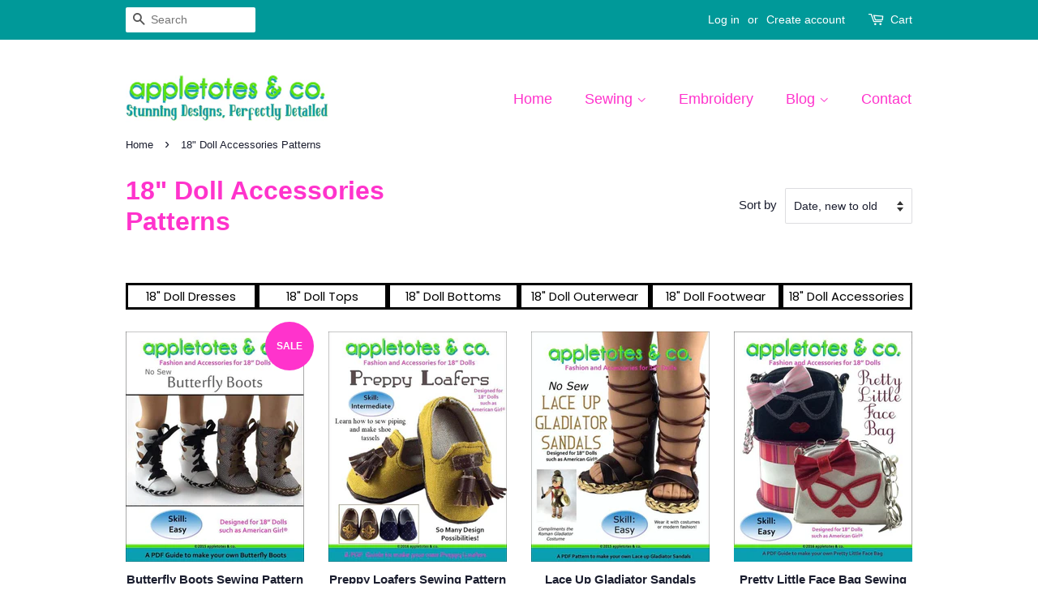

--- FILE ---
content_type: text/html; charset=utf-8
request_url: https://appletotes.com/collections/18-doll-accessories-patterns?page=5
body_size: 22048
content:
<!doctype html>
<!--[if lt IE 7]><html class="no-js lt-ie9 lt-ie8 lt-ie7" lang="en"> <![endif]-->
<!--[if IE 7]><html class="no-js lt-ie9 lt-ie8" lang="en"> <![endif]-->
<!--[if IE 8]><html class="no-js lt-ie9" lang="en"> <![endif]-->
<!--[if IE 9 ]><html class="ie9 no-js"> <![endif]-->
<!--[if (gt IE 9)|!(IE)]><!--> <html class="no-js"> <!--<![endif]-->
<link href="https://fonts.googleapis.com/css?family=Quicksand" rel="stylesheet" type="text/css">
<link href="https://fonts.googleapis.com/css?family=Inspiration" rel="stylesheet" type="text/css">
<link href="https://fonts.googleapis.com/css?family=Poppins" rel="stylesheet" type="text/css">
<link href="https://fonts.googleapis.com/css?family=Boogaloo" rel="stylesheet" type="text/css">
  <link href="https://fonts.googleapis.com/css?family=Roboto" rel="stylesheet" type="text/css">
<link href="https://fonts.googleapis.com/css2?family=Lexend+Deca&display=swap" rel="stylesheet">
<meta name="google-site-verification" content="jrRwq8qDHWb7wi-dMZaTo-3HaJeOpci7z-FePeC9UDA" />
<head>
  <script>
    window.GiftWizard={},window.GiftWizard.customer={},window.GiftWizard.customer.email="",window.GiftWizard.customer.id="";
  </script>
  <meta name="google-site-verification" content="jrRwq8qDHWb7wi-dMZaTo-3HaJeOpci7z-FePeC9UDA" />

  <!-- Basic page needs ================================================== -->
  <meta charset="utf-8">
  <meta http-equiv="X-UA-Compatible" content="IE=edge,chrome=1">

  
  <link rel="shortcut icon" href="//appletotes.com/cdn/shop/files/appletotes_co_logo_32x32.png?v=1613510387" type="image/png" />
  

  <!-- Title and description ================================================== -->
  <title>
  18&quot; Doll Accessories Patterns &ndash; Page 5 &ndash; Appletotes &amp; Co.
  </title>

  
  <meta name="description" content="18&quot; Doll Dresses 18&quot; Doll Tops 18&quot; Doll Bottoms 18&quot; Doll Outerwear 18&quot; Doll Footwear 18&quot; Doll Accessories 18&quot; Doll Dresses 18&quot; Doll Tops 18&quot; Doll Bottoms 18&quot; Doll Outerwear 18&quot; Doll Footwear 18&quot; Doll Accessories">
  

  <!-- Social meta ================================================== -->
  <!-- /snippets/social-meta-tags.liquid -->




<meta property="og:site_name" content="Appletotes &amp; Co.">
<meta property="og:url" content="https://appletotes.com/collections/18-doll-accessories-patterns?page=5">
<meta property="og:title" content="18" Doll Accessories Patterns">
<meta property="og:type" content="product.group">
<meta property="og:description" content="18&quot; Doll Dresses 18&quot; Doll Tops 18&quot; Doll Bottoms 18&quot; Doll Outerwear 18&quot; Doll Footwear 18&quot; Doll Accessories 18&quot; Doll Dresses 18&quot; Doll Tops 18&quot; Doll Bottoms 18&quot; Doll Outerwear 18&quot; Doll Footwear 18&quot; Doll Accessories">

<meta property="og:image" content="http://appletotes.com/cdn/shop/files/social_sharing_image_91b27d36-3b71-46e7-a669-396bcac19c94_1200x1200.jpg?v=1737738033">
<meta property="og:image:secure_url" content="https://appletotes.com/cdn/shop/files/social_sharing_image_91b27d36-3b71-46e7-a669-396bcac19c94_1200x1200.jpg?v=1737738033">


<meta name="twitter:card" content="summary_large_image">
<meta name="twitter:title" content="18" Doll Accessories Patterns">
<meta name="twitter:description" content="18&quot; Doll Dresses 18&quot; Doll Tops 18&quot; Doll Bottoms 18&quot; Doll Outerwear 18&quot; Doll Footwear 18&quot; Doll Accessories 18&quot; Doll Dresses 18&quot; Doll Tops 18&quot; Doll Bottoms 18&quot; Doll Outerwear 18&quot; Doll Footwear 18&quot; Doll Accessories">


  <!-- Helpers ================================================== -->
  <link rel="canonical" href="https://appletotes.com/collections/18-doll-accessories-patterns?page=5">
  <meta name="viewport" content="width=device-width,initial-scale=1">
  <meta name="theme-color" content="#ff33cc">

  <!-- CSS ================================================== -->
  <link href="//appletotes.com/cdn/shop/t/12/assets/timber.scss.css?v=130294763375748433151696336222" rel="stylesheet" type="text/css" media="all" />
  <link href="//appletotes.com/cdn/shop/t/12/assets/theme.scss.css?v=102210673651236071331696336222" rel="stylesheet" type="text/css" media="all" />

  



  
  <script>
    window.theme = window.theme || {};

    var theme = {
      strings: {
        addToCart: "Add to Cart",
        soldOut: "Sold Out",
        unavailable: "Unavailable",
        zoomClose: "Close (Esc)",
        zoomPrev: "Previous (Left arrow key)",
        zoomNext: "Next (Right arrow key)",
        addressError: "Error looking up that address",
        addressNoResults: "No results for that address",
        addressQueryLimit: "You have exceeded the Google API usage limit. Consider upgrading to a \u003ca href=\"https:\/\/developers.google.com\/maps\/premium\/usage-limits\"\u003ePremium Plan\u003c\/a\u003e.",
        authError: "There was a problem authenticating your Google Maps API Key."
      },
      settings: {
        // Adding some settings to allow the editor to update correctly when they are changed
        enableWideLayout: false,
        typeAccentTransform: false,
        typeAccentSpacing: false,
        baseFontSize: '17px',
        headerBaseFontSize: '32px',
        accentFontSize: '18px'
      },
      variables: {
        mediaQueryMedium: 'screen and (max-width: 768px)',
        bpSmall: false
      },
      moneyFormat: "${{amount}}"
    }

    document.documentElement.className = document.documentElement.className.replace('no-js', 'supports-js');
  </script>

  <!-- Header hook for plugins ================================================== -->
  <script>window.performance && window.performance.mark && window.performance.mark('shopify.content_for_header.start');</script><meta name="google-site-verification" content="jrRwq8qDHWb7wi-dMZaTo-3HaJeOpci7z-FePeC9UDA">
<meta id="shopify-digital-wallet" name="shopify-digital-wallet" content="/26792452/digital_wallets/dialog">
<meta name="shopify-checkout-api-token" content="320d31a8003229db47bdb80b17030266">
<meta id="in-context-paypal-metadata" data-shop-id="26792452" data-venmo-supported="false" data-environment="production" data-locale="en_US" data-paypal-v4="true" data-currency="USD">
<link rel="alternate" type="application/atom+xml" title="Feed" href="/collections/18-doll-accessories-patterns.atom" />
<link rel="prev" href="/collections/18-doll-accessories-patterns?page=4">
<link rel="alternate" type="application/json+oembed" href="https://appletotes.com/collections/18-doll-accessories-patterns.oembed?page=5">
<script async="async" src="/checkouts/internal/preloads.js?locale=en-US"></script>
<link rel="preconnect" href="https://shop.app" crossorigin="anonymous">
<script async="async" src="https://shop.app/checkouts/internal/preloads.js?locale=en-US&shop_id=26792452" crossorigin="anonymous"></script>
<script id="apple-pay-shop-capabilities" type="application/json">{"shopId":26792452,"countryCode":"US","currencyCode":"USD","merchantCapabilities":["supports3DS"],"merchantId":"gid:\/\/shopify\/Shop\/26792452","merchantName":"Appletotes \u0026 Co.","requiredBillingContactFields":["postalAddress","email"],"requiredShippingContactFields":["postalAddress","email"],"shippingType":"shipping","supportedNetworks":["visa","masterCard","amex","discover","elo","jcb"],"total":{"type":"pending","label":"Appletotes \u0026 Co.","amount":"1.00"},"shopifyPaymentsEnabled":true,"supportsSubscriptions":true}</script>
<script id="shopify-features" type="application/json">{"accessToken":"320d31a8003229db47bdb80b17030266","betas":["rich-media-storefront-analytics"],"domain":"appletotes.com","predictiveSearch":true,"shopId":26792452,"locale":"en"}</script>
<script>var Shopify = Shopify || {};
Shopify.shop = "appletotes-co.myshopify.com";
Shopify.locale = "en";
Shopify.currency = {"active":"USD","rate":"1.0"};
Shopify.country = "US";
Shopify.theme = {"name":"Appletotes 4-21-21 Pinterest Code Added","id":122303611067,"schema_name":"Minimal","schema_version":"5.2.0","theme_store_id":380,"role":"main"};
Shopify.theme.handle = "null";
Shopify.theme.style = {"id":null,"handle":null};
Shopify.cdnHost = "appletotes.com/cdn";
Shopify.routes = Shopify.routes || {};
Shopify.routes.root = "/";</script>
<script type="module">!function(o){(o.Shopify=o.Shopify||{}).modules=!0}(window);</script>
<script>!function(o){function n(){var o=[];function n(){o.push(Array.prototype.slice.apply(arguments))}return n.q=o,n}var t=o.Shopify=o.Shopify||{};t.loadFeatures=n(),t.autoloadFeatures=n()}(window);</script>
<script>
  window.ShopifyPay = window.ShopifyPay || {};
  window.ShopifyPay.apiHost = "shop.app\/pay";
  window.ShopifyPay.redirectState = null;
</script>
<script id="shop-js-analytics" type="application/json">{"pageType":"collection"}</script>
<script defer="defer" async type="module" src="//appletotes.com/cdn/shopifycloud/shop-js/modules/v2/client.init-shop-cart-sync_BT-GjEfc.en.esm.js"></script>
<script defer="defer" async type="module" src="//appletotes.com/cdn/shopifycloud/shop-js/modules/v2/chunk.common_D58fp_Oc.esm.js"></script>
<script defer="defer" async type="module" src="//appletotes.com/cdn/shopifycloud/shop-js/modules/v2/chunk.modal_xMitdFEc.esm.js"></script>
<script type="module">
  await import("//appletotes.com/cdn/shopifycloud/shop-js/modules/v2/client.init-shop-cart-sync_BT-GjEfc.en.esm.js");
await import("//appletotes.com/cdn/shopifycloud/shop-js/modules/v2/chunk.common_D58fp_Oc.esm.js");
await import("//appletotes.com/cdn/shopifycloud/shop-js/modules/v2/chunk.modal_xMitdFEc.esm.js");

  window.Shopify.SignInWithShop?.initShopCartSync?.({"fedCMEnabled":true,"windoidEnabled":true});

</script>
<script>
  window.Shopify = window.Shopify || {};
  if (!window.Shopify.featureAssets) window.Shopify.featureAssets = {};
  window.Shopify.featureAssets['shop-js'] = {"shop-cart-sync":["modules/v2/client.shop-cart-sync_DZOKe7Ll.en.esm.js","modules/v2/chunk.common_D58fp_Oc.esm.js","modules/v2/chunk.modal_xMitdFEc.esm.js"],"init-fed-cm":["modules/v2/client.init-fed-cm_B6oLuCjv.en.esm.js","modules/v2/chunk.common_D58fp_Oc.esm.js","modules/v2/chunk.modal_xMitdFEc.esm.js"],"shop-cash-offers":["modules/v2/client.shop-cash-offers_D2sdYoxE.en.esm.js","modules/v2/chunk.common_D58fp_Oc.esm.js","modules/v2/chunk.modal_xMitdFEc.esm.js"],"shop-login-button":["modules/v2/client.shop-login-button_QeVjl5Y3.en.esm.js","modules/v2/chunk.common_D58fp_Oc.esm.js","modules/v2/chunk.modal_xMitdFEc.esm.js"],"pay-button":["modules/v2/client.pay-button_DXTOsIq6.en.esm.js","modules/v2/chunk.common_D58fp_Oc.esm.js","modules/v2/chunk.modal_xMitdFEc.esm.js"],"shop-button":["modules/v2/client.shop-button_DQZHx9pm.en.esm.js","modules/v2/chunk.common_D58fp_Oc.esm.js","modules/v2/chunk.modal_xMitdFEc.esm.js"],"avatar":["modules/v2/client.avatar_BTnouDA3.en.esm.js"],"init-windoid":["modules/v2/client.init-windoid_CR1B-cfM.en.esm.js","modules/v2/chunk.common_D58fp_Oc.esm.js","modules/v2/chunk.modal_xMitdFEc.esm.js"],"init-shop-for-new-customer-accounts":["modules/v2/client.init-shop-for-new-customer-accounts_C_vY_xzh.en.esm.js","modules/v2/client.shop-login-button_QeVjl5Y3.en.esm.js","modules/v2/chunk.common_D58fp_Oc.esm.js","modules/v2/chunk.modal_xMitdFEc.esm.js"],"init-shop-email-lookup-coordinator":["modules/v2/client.init-shop-email-lookup-coordinator_BI7n9ZSv.en.esm.js","modules/v2/chunk.common_D58fp_Oc.esm.js","modules/v2/chunk.modal_xMitdFEc.esm.js"],"init-shop-cart-sync":["modules/v2/client.init-shop-cart-sync_BT-GjEfc.en.esm.js","modules/v2/chunk.common_D58fp_Oc.esm.js","modules/v2/chunk.modal_xMitdFEc.esm.js"],"shop-toast-manager":["modules/v2/client.shop-toast-manager_DiYdP3xc.en.esm.js","modules/v2/chunk.common_D58fp_Oc.esm.js","modules/v2/chunk.modal_xMitdFEc.esm.js"],"init-customer-accounts":["modules/v2/client.init-customer-accounts_D9ZNqS-Q.en.esm.js","modules/v2/client.shop-login-button_QeVjl5Y3.en.esm.js","modules/v2/chunk.common_D58fp_Oc.esm.js","modules/v2/chunk.modal_xMitdFEc.esm.js"],"init-customer-accounts-sign-up":["modules/v2/client.init-customer-accounts-sign-up_iGw4briv.en.esm.js","modules/v2/client.shop-login-button_QeVjl5Y3.en.esm.js","modules/v2/chunk.common_D58fp_Oc.esm.js","modules/v2/chunk.modal_xMitdFEc.esm.js"],"shop-follow-button":["modules/v2/client.shop-follow-button_CqMgW2wH.en.esm.js","modules/v2/chunk.common_D58fp_Oc.esm.js","modules/v2/chunk.modal_xMitdFEc.esm.js"],"checkout-modal":["modules/v2/client.checkout-modal_xHeaAweL.en.esm.js","modules/v2/chunk.common_D58fp_Oc.esm.js","modules/v2/chunk.modal_xMitdFEc.esm.js"],"shop-login":["modules/v2/client.shop-login_D91U-Q7h.en.esm.js","modules/v2/chunk.common_D58fp_Oc.esm.js","modules/v2/chunk.modal_xMitdFEc.esm.js"],"lead-capture":["modules/v2/client.lead-capture_BJmE1dJe.en.esm.js","modules/v2/chunk.common_D58fp_Oc.esm.js","modules/v2/chunk.modal_xMitdFEc.esm.js"],"payment-terms":["modules/v2/client.payment-terms_Ci9AEqFq.en.esm.js","modules/v2/chunk.common_D58fp_Oc.esm.js","modules/v2/chunk.modal_xMitdFEc.esm.js"]};
</script>
<script>(function() {
  var isLoaded = false;
  function asyncLoad() {
    if (isLoaded) return;
    isLoaded = true;
    var urls = ["https:\/\/aivalabs.com\/cta\/?identity=DRagnFaQmhQ6hnm6HGiRqOlquiDw.PXCJaEXQIcOhsbsIzF7DMYnu\u0026shop=appletotes-co.myshopify.com","https:\/\/str.rise-ai.com\/?shop=appletotes-co.myshopify.com","https:\/\/strn.rise-ai.com\/?shop=appletotes-co.myshopify.com","https:\/\/chimpstatic.com\/mcjs-connected\/js\/users\/a0dbefbf2a758f925b471d926\/a8be4e1759b7e6b4d83c0d2f6.js?shop=appletotes-co.myshopify.com","https:\/\/swymv3starter-01.azureedge.net\/code\/swym-shopify.js?shop=appletotes-co.myshopify.com","https:\/\/cdnig.addons.business\/embed\/cloud\/appletotes-co\/cziframeagent.js?v=212104101107\u0026token=t8DS222103QgjuJY\u0026shop=appletotes-co.myshopify.com"];
    for (var i = 0; i < urls.length; i++) {
      var s = document.createElement('script');
      s.type = 'text/javascript';
      s.async = true;
      s.src = urls[i];
      var x = document.getElementsByTagName('script')[0];
      x.parentNode.insertBefore(s, x);
    }
  };
  if(window.attachEvent) {
    window.attachEvent('onload', asyncLoad);
  } else {
    window.addEventListener('load', asyncLoad, false);
  }
})();</script>
<script id="__st">var __st={"a":26792452,"offset":-18000,"reqid":"21fd4d86-ee31-4395-b7c1-6dcaee7bcab6-1769257882","pageurl":"appletotes.com\/collections\/18-doll-accessories-patterns?page=5","u":"e5cd33849aed","p":"collection","rtyp":"collection","rid":59153449003};</script>
<script>window.ShopifyPaypalV4VisibilityTracking = true;</script>
<script id="captcha-bootstrap">!function(){'use strict';const t='contact',e='account',n='new_comment',o=[[t,t],['blogs',n],['comments',n],[t,'customer']],c=[[e,'customer_login'],[e,'guest_login'],[e,'recover_customer_password'],[e,'create_customer']],r=t=>t.map((([t,e])=>`form[action*='/${t}']:not([data-nocaptcha='true']) input[name='form_type'][value='${e}']`)).join(','),a=t=>()=>t?[...document.querySelectorAll(t)].map((t=>t.form)):[];function s(){const t=[...o],e=r(t);return a(e)}const i='password',u='form_key',d=['recaptcha-v3-token','g-recaptcha-response','h-captcha-response',i],f=()=>{try{return window.sessionStorage}catch{return}},m='__shopify_v',_=t=>t.elements[u];function p(t,e,n=!1){try{const o=window.sessionStorage,c=JSON.parse(o.getItem(e)),{data:r}=function(t){const{data:e,action:n}=t;return t[m]||n?{data:e,action:n}:{data:t,action:n}}(c);for(const[e,n]of Object.entries(r))t.elements[e]&&(t.elements[e].value=n);n&&o.removeItem(e)}catch(o){console.error('form repopulation failed',{error:o})}}const l='form_type',E='cptcha';function T(t){t.dataset[E]=!0}const w=window,h=w.document,L='Shopify',v='ce_forms',y='captcha';let A=!1;((t,e)=>{const n=(g='f06e6c50-85a8-45c8-87d0-21a2b65856fe',I='https://cdn.shopify.com/shopifycloud/storefront-forms-hcaptcha/ce_storefront_forms_captcha_hcaptcha.v1.5.2.iife.js',D={infoText:'Protected by hCaptcha',privacyText:'Privacy',termsText:'Terms'},(t,e,n)=>{const o=w[L][v],c=o.bindForm;if(c)return c(t,g,e,D).then(n);var r;o.q.push([[t,g,e,D],n]),r=I,A||(h.body.append(Object.assign(h.createElement('script'),{id:'captcha-provider',async:!0,src:r})),A=!0)});var g,I,D;w[L]=w[L]||{},w[L][v]=w[L][v]||{},w[L][v].q=[],w[L][y]=w[L][y]||{},w[L][y].protect=function(t,e){n(t,void 0,e),T(t)},Object.freeze(w[L][y]),function(t,e,n,w,h,L){const[v,y,A,g]=function(t,e,n){const i=e?o:[],u=t?c:[],d=[...i,...u],f=r(d),m=r(i),_=r(d.filter((([t,e])=>n.includes(e))));return[a(f),a(m),a(_),s()]}(w,h,L),I=t=>{const e=t.target;return e instanceof HTMLFormElement?e:e&&e.form},D=t=>v().includes(t);t.addEventListener('submit',(t=>{const e=I(t);if(!e)return;const n=D(e)&&!e.dataset.hcaptchaBound&&!e.dataset.recaptchaBound,o=_(e),c=g().includes(e)&&(!o||!o.value);(n||c)&&t.preventDefault(),c&&!n&&(function(t){try{if(!f())return;!function(t){const e=f();if(!e)return;const n=_(t);if(!n)return;const o=n.value;o&&e.removeItem(o)}(t);const e=Array.from(Array(32),(()=>Math.random().toString(36)[2])).join('');!function(t,e){_(t)||t.append(Object.assign(document.createElement('input'),{type:'hidden',name:u})),t.elements[u].value=e}(t,e),function(t,e){const n=f();if(!n)return;const o=[...t.querySelectorAll(`input[type='${i}']`)].map((({name:t})=>t)),c=[...d,...o],r={};for(const[a,s]of new FormData(t).entries())c.includes(a)||(r[a]=s);n.setItem(e,JSON.stringify({[m]:1,action:t.action,data:r}))}(t,e)}catch(e){console.error('failed to persist form',e)}}(e),e.submit())}));const S=(t,e)=>{t&&!t.dataset[E]&&(n(t,e.some((e=>e===t))),T(t))};for(const o of['focusin','change'])t.addEventListener(o,(t=>{const e=I(t);D(e)&&S(e,y())}));const B=e.get('form_key'),M=e.get(l),P=B&&M;t.addEventListener('DOMContentLoaded',(()=>{const t=y();if(P)for(const e of t)e.elements[l].value===M&&p(e,B);[...new Set([...A(),...v().filter((t=>'true'===t.dataset.shopifyCaptcha))])].forEach((e=>S(e,t)))}))}(h,new URLSearchParams(w.location.search),n,t,e,['guest_login'])})(!0,!0)}();</script>
<script integrity="sha256-4kQ18oKyAcykRKYeNunJcIwy7WH5gtpwJnB7kiuLZ1E=" data-source-attribution="shopify.loadfeatures" defer="defer" src="//appletotes.com/cdn/shopifycloud/storefront/assets/storefront/load_feature-a0a9edcb.js" crossorigin="anonymous"></script>
<script crossorigin="anonymous" defer="defer" src="//appletotes.com/cdn/shopifycloud/storefront/assets/shopify_pay/storefront-65b4c6d7.js?v=20250812"></script>
<script data-source-attribution="shopify.dynamic_checkout.dynamic.init">var Shopify=Shopify||{};Shopify.PaymentButton=Shopify.PaymentButton||{isStorefrontPortableWallets:!0,init:function(){window.Shopify.PaymentButton.init=function(){};var t=document.createElement("script");t.src="https://appletotes.com/cdn/shopifycloud/portable-wallets/latest/portable-wallets.en.js",t.type="module",document.head.appendChild(t)}};
</script>
<script data-source-attribution="shopify.dynamic_checkout.buyer_consent">
  function portableWalletsHideBuyerConsent(e){var t=document.getElementById("shopify-buyer-consent"),n=document.getElementById("shopify-subscription-policy-button");t&&n&&(t.classList.add("hidden"),t.setAttribute("aria-hidden","true"),n.removeEventListener("click",e))}function portableWalletsShowBuyerConsent(e){var t=document.getElementById("shopify-buyer-consent"),n=document.getElementById("shopify-subscription-policy-button");t&&n&&(t.classList.remove("hidden"),t.removeAttribute("aria-hidden"),n.addEventListener("click",e))}window.Shopify?.PaymentButton&&(window.Shopify.PaymentButton.hideBuyerConsent=portableWalletsHideBuyerConsent,window.Shopify.PaymentButton.showBuyerConsent=portableWalletsShowBuyerConsent);
</script>
<script data-source-attribution="shopify.dynamic_checkout.cart.bootstrap">document.addEventListener("DOMContentLoaded",(function(){function t(){return document.querySelector("shopify-accelerated-checkout-cart, shopify-accelerated-checkout")}if(t())Shopify.PaymentButton.init();else{new MutationObserver((function(e,n){t()&&(Shopify.PaymentButton.init(),n.disconnect())})).observe(document.body,{childList:!0,subtree:!0})}}));
</script>
<link id="shopify-accelerated-checkout-styles" rel="stylesheet" media="screen" href="https://appletotes.com/cdn/shopifycloud/portable-wallets/latest/accelerated-checkout-backwards-compat.css" crossorigin="anonymous">
<style id="shopify-accelerated-checkout-cart">
        #shopify-buyer-consent {
  margin-top: 1em;
  display: inline-block;
  width: 100%;
}

#shopify-buyer-consent.hidden {
  display: none;
}

#shopify-subscription-policy-button {
  background: none;
  border: none;
  padding: 0;
  text-decoration: underline;
  font-size: inherit;
  cursor: pointer;
}

#shopify-subscription-policy-button::before {
  box-shadow: none;
}

      </style>

<script>window.performance && window.performance.mark && window.performance.mark('shopify.content_for_header.end');</script>

  
<!--[if lt IE 9]>
<script src="//cdnjs.cloudflare.com/ajax/libs/html5shiv/3.7.2/html5shiv.min.js" type="text/javascript"></script>
<![endif]-->


  <script src="//appletotes.com/cdn/shop/t/12/assets/jquery-2.2.3.min.js?v=58211863146907186831619009695" type="text/javascript"></script>

  <!--[if (gt IE 9)|!(IE)]><!--><script src="//appletotes.com/cdn/shop/t/12/assets/lazysizes.min.js?v=177476512571513845041619009695" async="async"></script><!--<![endif]-->
  <!--[if lte IE 9]><script src="//appletotes.com/cdn/shop/t/12/assets/lazysizes.min.js?v=177476512571513845041619009695"></script><![endif]-->

  
  

<!--Gem_Page_Header_Script-->
    


<!--End_Gem_Page_Header_Script-->
  
  <script>
window.Rise={},window.Rise.customer={},window.Rise.customer.name="",window.Rise.customer.email="",window.Rise.customer.id="";
</script>
<meta name="facebook-domain-verification" content="71ia8erdzg36310thsb4vacwko2vad" />  
  <script type="text/javascript">
!function(e){if(!window.pintrk){window.pintrk=function()
{window.pintrk.queue.push(Array.prototype.slice.call(arguments))};var
n=window.pintrk;n.queue=[],n.version="3.0";var
t=document.createElement("script");t.async=!0,t.src=e;var
r=document.getElementsByTagName("script")[0];r.parentNode.insertBefore(t,r)}}
("https://s.pinimg.com/ct/core.js"); 

pintrk('load','2613483412472', { em: '', });
pintrk('page');
</script> 
<noscript> 
<img height="1" width="1" style="display:none;" alt=""
src="https://ct.pinterest.com/v3/?tid=2613483412472&noscript=1" /> 
</noscript>
  
<script type="text/javascript">
!function(e){if(!window.pintrk){window.pintrk=function()
{window.pintrk.queue.push(Array.prototype.slice.call(arguments))};var
n=window.pintrk;n.queue=[],n.version="3.0";var
t=document.createElement("script");t.async=!0,t.src=e;var
r=document.getElementsByTagName("script")[0];r.parentNode.insertBefore(t,r)}}
("https://s.pinimg.com/ct/core.js"); 

pintrk('load','2613483412472', { em: '', });
pintrk('page');
</script> 
<noscript> 
<img height="1" width="1" style="display:none;" alt=""
src="https://ct.pinterest.com/v3/?tid=2613483412472&noscript=1" /> 
</noscript>

<script>
pintrk('track', 'pagevisit', {
line_items: [
{
product_id: '',
  product_category: ''
}
]
});
</script>
<noscript>
  <img height="1" width="1" style="display:none;" alt="" src="https://ct.pinterest.com/v3/?tid=2613483412472&event=pagevisit&noscript=1" />
</noscript>
  
<!-- BEGIN app block: shopify://apps/teeinblue-product-personalizer/blocks/product-personalizer/67212f31-32b0-450c-97dd-7e182a5fac7b -->


  <!-- teeinblue scripts -->
  <script>
    window.teeinblueShop = {
      shopCurrency: "USD",
    
      moneyFormat: "${{amount}}",
    
    };
  </script>

  

  

  

  
  <!-- teeinblue async script -->
  <script
    type="text/javascript"
    async
    src="https://sdk.teeinblue.com/async.js?platform=shopify&amp;v=1&amp;token=NoWg7q8HasF8RMF1u18rH45I2QZp84ro&amp;shop=appletotes-co.myshopify.com"
  ></script>
  <!-- teeinblue async script end -->

  

  
  <!-- teeinblue scripts end. -->



<!-- END app block --><link href="https://monorail-edge.shopifysvc.com" rel="dns-prefetch">
<script>(function(){if ("sendBeacon" in navigator && "performance" in window) {try {var session_token_from_headers = performance.getEntriesByType('navigation')[0].serverTiming.find(x => x.name == '_s').description;} catch {var session_token_from_headers = undefined;}var session_cookie_matches = document.cookie.match(/_shopify_s=([^;]*)/);var session_token_from_cookie = session_cookie_matches && session_cookie_matches.length === 2 ? session_cookie_matches[1] : "";var session_token = session_token_from_headers || session_token_from_cookie || "";function handle_abandonment_event(e) {var entries = performance.getEntries().filter(function(entry) {return /monorail-edge.shopifysvc.com/.test(entry.name);});if (!window.abandonment_tracked && entries.length === 0) {window.abandonment_tracked = true;var currentMs = Date.now();var navigation_start = performance.timing.navigationStart;var payload = {shop_id: 26792452,url: window.location.href,navigation_start,duration: currentMs - navigation_start,session_token,page_type: "collection"};window.navigator.sendBeacon("https://monorail-edge.shopifysvc.com/v1/produce", JSON.stringify({schema_id: "online_store_buyer_site_abandonment/1.1",payload: payload,metadata: {event_created_at_ms: currentMs,event_sent_at_ms: currentMs}}));}}window.addEventListener('pagehide', handle_abandonment_event);}}());</script>
<script id="web-pixels-manager-setup">(function e(e,d,r,n,o){if(void 0===o&&(o={}),!Boolean(null===(a=null===(i=window.Shopify)||void 0===i?void 0:i.analytics)||void 0===a?void 0:a.replayQueue)){var i,a;window.Shopify=window.Shopify||{};var t=window.Shopify;t.analytics=t.analytics||{};var s=t.analytics;s.replayQueue=[],s.publish=function(e,d,r){return s.replayQueue.push([e,d,r]),!0};try{self.performance.mark("wpm:start")}catch(e){}var l=function(){var e={modern:/Edge?\/(1{2}[4-9]|1[2-9]\d|[2-9]\d{2}|\d{4,})\.\d+(\.\d+|)|Firefox\/(1{2}[4-9]|1[2-9]\d|[2-9]\d{2}|\d{4,})\.\d+(\.\d+|)|Chrom(ium|e)\/(9{2}|\d{3,})\.\d+(\.\d+|)|(Maci|X1{2}).+ Version\/(15\.\d+|(1[6-9]|[2-9]\d|\d{3,})\.\d+)([,.]\d+|)( \(\w+\)|)( Mobile\/\w+|) Safari\/|Chrome.+OPR\/(9{2}|\d{3,})\.\d+\.\d+|(CPU[ +]OS|iPhone[ +]OS|CPU[ +]iPhone|CPU IPhone OS|CPU iPad OS)[ +]+(15[._]\d+|(1[6-9]|[2-9]\d|\d{3,})[._]\d+)([._]\d+|)|Android:?[ /-](13[3-9]|1[4-9]\d|[2-9]\d{2}|\d{4,})(\.\d+|)(\.\d+|)|Android.+Firefox\/(13[5-9]|1[4-9]\d|[2-9]\d{2}|\d{4,})\.\d+(\.\d+|)|Android.+Chrom(ium|e)\/(13[3-9]|1[4-9]\d|[2-9]\d{2}|\d{4,})\.\d+(\.\d+|)|SamsungBrowser\/([2-9]\d|\d{3,})\.\d+/,legacy:/Edge?\/(1[6-9]|[2-9]\d|\d{3,})\.\d+(\.\d+|)|Firefox\/(5[4-9]|[6-9]\d|\d{3,})\.\d+(\.\d+|)|Chrom(ium|e)\/(5[1-9]|[6-9]\d|\d{3,})\.\d+(\.\d+|)([\d.]+$|.*Safari\/(?![\d.]+ Edge\/[\d.]+$))|(Maci|X1{2}).+ Version\/(10\.\d+|(1[1-9]|[2-9]\d|\d{3,})\.\d+)([,.]\d+|)( \(\w+\)|)( Mobile\/\w+|) Safari\/|Chrome.+OPR\/(3[89]|[4-9]\d|\d{3,})\.\d+\.\d+|(CPU[ +]OS|iPhone[ +]OS|CPU[ +]iPhone|CPU IPhone OS|CPU iPad OS)[ +]+(10[._]\d+|(1[1-9]|[2-9]\d|\d{3,})[._]\d+)([._]\d+|)|Android:?[ /-](13[3-9]|1[4-9]\d|[2-9]\d{2}|\d{4,})(\.\d+|)(\.\d+|)|Mobile Safari.+OPR\/([89]\d|\d{3,})\.\d+\.\d+|Android.+Firefox\/(13[5-9]|1[4-9]\d|[2-9]\d{2}|\d{4,})\.\d+(\.\d+|)|Android.+Chrom(ium|e)\/(13[3-9]|1[4-9]\d|[2-9]\d{2}|\d{4,})\.\d+(\.\d+|)|Android.+(UC? ?Browser|UCWEB|U3)[ /]?(15\.([5-9]|\d{2,})|(1[6-9]|[2-9]\d|\d{3,})\.\d+)\.\d+|SamsungBrowser\/(5\.\d+|([6-9]|\d{2,})\.\d+)|Android.+MQ{2}Browser\/(14(\.(9|\d{2,})|)|(1[5-9]|[2-9]\d|\d{3,})(\.\d+|))(\.\d+|)|K[Aa][Ii]OS\/(3\.\d+|([4-9]|\d{2,})\.\d+)(\.\d+|)/},d=e.modern,r=e.legacy,n=navigator.userAgent;return n.match(d)?"modern":n.match(r)?"legacy":"unknown"}(),u="modern"===l?"modern":"legacy",c=(null!=n?n:{modern:"",legacy:""})[u],f=function(e){return[e.baseUrl,"/wpm","/b",e.hashVersion,"modern"===e.buildTarget?"m":"l",".js"].join("")}({baseUrl:d,hashVersion:r,buildTarget:u}),m=function(e){var d=e.version,r=e.bundleTarget,n=e.surface,o=e.pageUrl,i=e.monorailEndpoint;return{emit:function(e){var a=e.status,t=e.errorMsg,s=(new Date).getTime(),l=JSON.stringify({metadata:{event_sent_at_ms:s},events:[{schema_id:"web_pixels_manager_load/3.1",payload:{version:d,bundle_target:r,page_url:o,status:a,surface:n,error_msg:t},metadata:{event_created_at_ms:s}}]});if(!i)return console&&console.warn&&console.warn("[Web Pixels Manager] No Monorail endpoint provided, skipping logging."),!1;try{return self.navigator.sendBeacon.bind(self.navigator)(i,l)}catch(e){}var u=new XMLHttpRequest;try{return u.open("POST",i,!0),u.setRequestHeader("Content-Type","text/plain"),u.send(l),!0}catch(e){return console&&console.warn&&console.warn("[Web Pixels Manager] Got an unhandled error while logging to Monorail."),!1}}}}({version:r,bundleTarget:l,surface:e.surface,pageUrl:self.location.href,monorailEndpoint:e.monorailEndpoint});try{o.browserTarget=l,function(e){var d=e.src,r=e.async,n=void 0===r||r,o=e.onload,i=e.onerror,a=e.sri,t=e.scriptDataAttributes,s=void 0===t?{}:t,l=document.createElement("script"),u=document.querySelector("head"),c=document.querySelector("body");if(l.async=n,l.src=d,a&&(l.integrity=a,l.crossOrigin="anonymous"),s)for(var f in s)if(Object.prototype.hasOwnProperty.call(s,f))try{l.dataset[f]=s[f]}catch(e){}if(o&&l.addEventListener("load",o),i&&l.addEventListener("error",i),u)u.appendChild(l);else{if(!c)throw new Error("Did not find a head or body element to append the script");c.appendChild(l)}}({src:f,async:!0,onload:function(){if(!function(){var e,d;return Boolean(null===(d=null===(e=window.Shopify)||void 0===e?void 0:e.analytics)||void 0===d?void 0:d.initialized)}()){var d=window.webPixelsManager.init(e)||void 0;if(d){var r=window.Shopify.analytics;r.replayQueue.forEach((function(e){var r=e[0],n=e[1],o=e[2];d.publishCustomEvent(r,n,o)})),r.replayQueue=[],r.publish=d.publishCustomEvent,r.visitor=d.visitor,r.initialized=!0}}},onerror:function(){return m.emit({status:"failed",errorMsg:"".concat(f," has failed to load")})},sri:function(e){var d=/^sha384-[A-Za-z0-9+/=]+$/;return"string"==typeof e&&d.test(e)}(c)?c:"",scriptDataAttributes:o}),m.emit({status:"loading"})}catch(e){m.emit({status:"failed",errorMsg:(null==e?void 0:e.message)||"Unknown error"})}}})({shopId: 26792452,storefrontBaseUrl: "https://appletotes.com",extensionsBaseUrl: "https://extensions.shopifycdn.com/cdn/shopifycloud/web-pixels-manager",monorailEndpoint: "https://monorail-edge.shopifysvc.com/unstable/produce_batch",surface: "storefront-renderer",enabledBetaFlags: ["2dca8a86"],webPixelsConfigList: [{"id":"837419229","configuration":"{\"config\":\"{\\\"pixel_id\\\":\\\"GT-5DFB24MQ\\\",\\\"google_tag_ids\\\":[\\\"GT-5DFB24MQ\\\"],\\\"target_country\\\":\\\"US\\\",\\\"gtag_events\\\":[{\\\"type\\\":\\\"view_item\\\",\\\"action_label\\\":\\\"MC-WH4QWX0DYL\\\"},{\\\"type\\\":\\\"purchase\\\",\\\"action_label\\\":\\\"MC-WH4QWX0DYL\\\"},{\\\"type\\\":\\\"page_view\\\",\\\"action_label\\\":\\\"MC-WH4QWX0DYL\\\"}],\\\"enable_monitoring_mode\\\":false}\"}","eventPayloadVersion":"v1","runtimeContext":"OPEN","scriptVersion":"b2a88bafab3e21179ed38636efcd8a93","type":"APP","apiClientId":1780363,"privacyPurposes":[],"dataSharingAdjustments":{"protectedCustomerApprovalScopes":["read_customer_address","read_customer_email","read_customer_name","read_customer_personal_data","read_customer_phone"]}},{"id":"548831453","configuration":"{\"swymApiEndpoint\":\"https:\/\/swymstore-v3starter-01.swymrelay.com\",\"swymTier\":\"v3starter-01\"}","eventPayloadVersion":"v1","runtimeContext":"STRICT","scriptVersion":"5b6f6917e306bc7f24523662663331c0","type":"APP","apiClientId":1350849,"privacyPurposes":["ANALYTICS","MARKETING","PREFERENCES"],"dataSharingAdjustments":{"protectedCustomerApprovalScopes":["read_customer_email","read_customer_name","read_customer_personal_data","read_customer_phone"]}},{"id":"146374877","configuration":"{\"pixel_id\":\"124054635122444\",\"pixel_type\":\"facebook_pixel\",\"metaapp_system_user_token\":\"-\"}","eventPayloadVersion":"v1","runtimeContext":"OPEN","scriptVersion":"ca16bc87fe92b6042fbaa3acc2fbdaa6","type":"APP","apiClientId":2329312,"privacyPurposes":["ANALYTICS","MARKETING","SALE_OF_DATA"],"dataSharingAdjustments":{"protectedCustomerApprovalScopes":["read_customer_address","read_customer_email","read_customer_name","read_customer_personal_data","read_customer_phone"]}},{"id":"96764125","configuration":"{\"tagID\":\"2613483412472\"}","eventPayloadVersion":"v1","runtimeContext":"STRICT","scriptVersion":"18031546ee651571ed29edbe71a3550b","type":"APP","apiClientId":3009811,"privacyPurposes":["ANALYTICS","MARKETING","SALE_OF_DATA"],"dataSharingAdjustments":{"protectedCustomerApprovalScopes":["read_customer_address","read_customer_email","read_customer_name","read_customer_personal_data","read_customer_phone"]}},{"id":"78512349","eventPayloadVersion":"v1","runtimeContext":"LAX","scriptVersion":"1","type":"CUSTOM","privacyPurposes":["ANALYTICS"],"name":"Google Analytics tag (migrated)"},{"id":"shopify-app-pixel","configuration":"{}","eventPayloadVersion":"v1","runtimeContext":"STRICT","scriptVersion":"0450","apiClientId":"shopify-pixel","type":"APP","privacyPurposes":["ANALYTICS","MARKETING"]},{"id":"shopify-custom-pixel","eventPayloadVersion":"v1","runtimeContext":"LAX","scriptVersion":"0450","apiClientId":"shopify-pixel","type":"CUSTOM","privacyPurposes":["ANALYTICS","MARKETING"]}],isMerchantRequest: false,initData: {"shop":{"name":"Appletotes \u0026 Co.","paymentSettings":{"currencyCode":"USD"},"myshopifyDomain":"appletotes-co.myshopify.com","countryCode":"US","storefrontUrl":"https:\/\/appletotes.com"},"customer":null,"cart":null,"checkout":null,"productVariants":[],"purchasingCompany":null},},"https://appletotes.com/cdn","fcfee988w5aeb613cpc8e4bc33m6693e112",{"modern":"","legacy":""},{"shopId":"26792452","storefrontBaseUrl":"https:\/\/appletotes.com","extensionBaseUrl":"https:\/\/extensions.shopifycdn.com\/cdn\/shopifycloud\/web-pixels-manager","surface":"storefront-renderer","enabledBetaFlags":"[\"2dca8a86\"]","isMerchantRequest":"false","hashVersion":"fcfee988w5aeb613cpc8e4bc33m6693e112","publish":"custom","events":"[[\"page_viewed\",{}],[\"collection_viewed\",{\"collection\":{\"id\":\"59153449003\",\"title\":\"18\\\" Doll Accessories Patterns\",\"productVariants\":[{\"price\":{\"amount\":2.99,\"currencyCode\":\"USD\"},\"product\":{\"title\":\"Butterfly Boots Sewing Pattern for 18 Inch Dolls\",\"vendor\":\"Appletotes \u0026 Co.\",\"id\":\"1272250859563\",\"untranslatedTitle\":\"Butterfly Boots Sewing Pattern for 18 Inch Dolls\",\"url\":\"\/products\/butterfly-boots-sewing-pattern-for-18-dolls\",\"type\":\"Accessories\"},\"id\":\"12187005059115\",\"image\":{\"src\":\"\/\/appletotes.com\/cdn\/shop\/products\/Butterfly_Boots_Doll_Sewing_Pattern_Border.jpg?v=1555525497\"},\"sku\":\"AGA0017\",\"title\":\"Default Title\",\"untranslatedTitle\":\"Default Title\"},{\"price\":{\"amount\":5.99,\"currencyCode\":\"USD\"},\"product\":{\"title\":\"Preppy Loafers Sewing Pattern for 18 Inch Dolls\",\"vendor\":\"Appletotes \u0026 Co.\",\"id\":\"1272239783979\",\"untranslatedTitle\":\"Preppy Loafers Sewing Pattern for 18 Inch Dolls\",\"url\":\"\/products\/preppy-loafers-sewing-pattern-for-18-dolls\",\"type\":\"Accessories\"},\"id\":\"12186982416427\",\"image\":{\"src\":\"\/\/appletotes.com\/cdn\/shop\/products\/Preppy_Loafers_Doll_Sewing_Pattern_Border.jpg?v=1598381858\"},\"sku\":\"AGA0016\",\"title\":\"Default Title\",\"untranslatedTitle\":\"Default Title\"},{\"price\":{\"amount\":4.99,\"currencyCode\":\"USD\"},\"product\":{\"title\":\"Lace Up Gladiator Sandals Sewing Pattern for 18 Inch Dolls\",\"vendor\":\"Appletotes \u0026 Co.\",\"id\":\"1272234344491\",\"untranslatedTitle\":\"Lace Up Gladiator Sandals Sewing Pattern for 18 Inch Dolls\",\"url\":\"\/products\/lace-up-gladiator-sandals-sewing-pattern-for-18-dolls\",\"type\":\"Accessories\"},\"id\":\"12186965999659\",\"image\":{\"src\":\"\/\/appletotes.com\/cdn\/shop\/products\/Lace_Up_Gladiator_Sandals_Doll_Sewing_Pattern_Border.jpg?v=1528147679\"},\"sku\":\"AGA0015\",\"title\":\"Default Title\",\"untranslatedTitle\":\"Default Title\"},{\"price\":{\"amount\":4.99,\"currencyCode\":\"USD\"},\"product\":{\"title\":\"Pretty Little Face Bag Sewing Pattern for 18 Inch Dolls\",\"vendor\":\"Appletotes \u0026 Co.\",\"id\":\"1272225955883\",\"untranslatedTitle\":\"Pretty Little Face Bag Sewing Pattern for 18 Inch Dolls\",\"url\":\"\/products\/pretty-little-face-bag-sewing-pattern-for-18-dolls\",\"type\":\"Accessories\"},\"id\":\"12186937393195\",\"image\":{\"src\":\"\/\/appletotes.com\/cdn\/shop\/products\/Pretty_Little_Face_Bog_Doll_Sewing_Pattern_1.jpg?v=1526911734\"},\"sku\":\"AGA0014\",\"title\":\"Default Title\",\"untranslatedTitle\":\"Default Title\"},{\"price\":{\"amount\":5.99,\"currencyCode\":\"USD\"},\"product\":{\"title\":\"Designer Portfolio Sewing Pattern for 18 Inch Dolls\",\"vendor\":\"Appletotes \u0026 Co.\",\"id\":\"1272221302827\",\"untranslatedTitle\":\"Designer Portfolio Sewing Pattern for 18 Inch Dolls\",\"url\":\"\/products\/designer-portfolio-sewing-pattern-for-18-dolls\",\"type\":\"Accessories\"},\"id\":\"12186917109803\",\"image\":{\"src\":\"\/\/appletotes.com\/cdn\/shop\/products\/Designer_Portfolio_Doll_Sewing_Pattern_Border.jpg?v=1591969632\"},\"sku\":\"AGA0013\",\"title\":\"Default Title\",\"untranslatedTitle\":\"Default Title\"},{\"price\":{\"amount\":5.99,\"currencyCode\":\"USD\"},\"product\":{\"title\":\"Espadrille Shoes Sewing Pattern for 18\\\" Dolls\",\"vendor\":\"Appletotes \u0026 Co.\",\"id\":\"1272212389931\",\"untranslatedTitle\":\"Espadrille Shoes Sewing Pattern for 18\\\" Dolls\",\"url\":\"\/products\/espadrille-shoes-sewing-pattern-for-18-dolls\",\"type\":\"Accessories\"},\"id\":\"12186872938539\",\"image\":{\"src\":\"\/\/appletotes.com\/cdn\/shop\/products\/Espadrille_Shoes_Doll_Sewing_Pattern_Border.jpg?v=1528146277\"},\"sku\":\"AGA0012\",\"title\":\"Default Title\",\"untranslatedTitle\":\"Default Title\"},{\"price\":{\"amount\":4.99,\"currencyCode\":\"USD\"},\"product\":{\"title\":\"Furry Boots Sewing Pattern for 18 Inch Dolls\",\"vendor\":\"Appletotes \u0026 Co.\",\"id\":\"1272199544875\",\"untranslatedTitle\":\"Furry Boots Sewing Pattern for 18 Inch Dolls\",\"url\":\"\/products\/furry-boots-sewing-pattern-for-18-dolls\",\"type\":\"Accessories\"},\"id\":\"12186757857323\",\"image\":{\"src\":\"\/\/appletotes.com\/cdn\/shop\/products\/Furry_Boots_Doll_Sewing_Pattern_Border.jpg?v=1540992165\"},\"sku\":\"AGA0011\",\"title\":\"Default Title\",\"untranslatedTitle\":\"Default Title\"},{\"price\":{\"amount\":4.99,\"currencyCode\":\"USD\"},\"product\":{\"title\":\"Union Jack Boots Sewing Pattern for 18 Inch Dolls\",\"vendor\":\"Appletotes \u0026 Co.\",\"id\":\"1272187519019\",\"untranslatedTitle\":\"Union Jack Boots Sewing Pattern for 18 Inch Dolls\",\"url\":\"\/products\/union-jack-boots-sewing-pattern-for-18\",\"type\":\"Accessories\"},\"id\":\"12186662305835\",\"image\":{\"src\":\"\/\/appletotes.com\/cdn\/shop\/products\/Union_Jack_Boots_Doll_Sewing_Pattern_Border.jpg?v=1528208082\"},\"sku\":\"AGA0010\",\"title\":\"Default Title\",\"untranslatedTitle\":\"Default Title\"},{\"price\":{\"amount\":5.99,\"currencyCode\":\"USD\"},\"product\":{\"title\":\"Leila Handbag Sewing Pattern for 18 Inch Dolls\",\"vendor\":\"Appletotes \u0026 Co.\",\"id\":\"1272186961963\",\"untranslatedTitle\":\"Leila Handbag Sewing Pattern for 18 Inch Dolls\",\"url\":\"\/products\/leila-handbag-sewing-pattern-for-18-dolls\",\"type\":\"Accessories\"},\"id\":\"12186658668587\",\"image\":{\"src\":\"\/\/appletotes.com\/cdn\/shop\/products\/Leila_Bag_Doll_Sewing_Pattern_Border.jpg?v=1590329853\"},\"sku\":\"AGA0009\",\"title\":\"Default Title\",\"untranslatedTitle\":\"Default Title\"},{\"price\":{\"amount\":4.99,\"currencyCode\":\"USD\"},\"product\":{\"title\":\"High Fashion Gladiator Sandals Sewing Pattern for 18\\\" Dolls\",\"vendor\":\"Appletotes \u0026 Co.\",\"id\":\"1272184111147\",\"untranslatedTitle\":\"High Fashion Gladiator Sandals Sewing Pattern for 18\\\" Dolls\",\"url\":\"\/products\/high-fashion-gladiator-sandals-sewing-pattern-for-18-dolls\",\"type\":\"Accessories\"},\"id\":\"12186632126507\",\"image\":{\"src\":\"\/\/appletotes.com\/cdn\/shop\/products\/High_Fashion_Gladiator_Sandals_Sewing_Pattern_1.jpg?v=1526909109\"},\"sku\":\"AGA0018\",\"title\":\"Default Title\",\"untranslatedTitle\":\"Default Title\"},{\"price\":{\"amount\":5.99,\"currencyCode\":\"USD\"},\"product\":{\"title\":\"London Calling Backpack Sewing Pattern for 18 Inch Dolls\",\"vendor\":\"Appletotes \u0026 Co.\",\"id\":\"1272175919147\",\"untranslatedTitle\":\"London Calling Backpack Sewing Pattern for 18 Inch Dolls\",\"url\":\"\/products\/london-calling-backpack-sewing-pattern-for-18-dolls\",\"type\":\"Accessories\"},\"id\":\"12186545913899\",\"image\":{\"src\":\"\/\/appletotes.com\/cdn\/shop\/products\/London_Calling_Backpack_Sewing_Pattern_Border.jpg?v=1598374223\"},\"sku\":\"AGA0008\",\"title\":\"Default Title\",\"untranslatedTitle\":\"Default Title\"},{\"price\":{\"amount\":5.99,\"currencyCode\":\"USD\"},\"product\":{\"title\":\"70's Platform Sandals Sewing Pattern for 18 Inch Dolls\",\"vendor\":\"Appletotes \u0026 Co.\",\"id\":\"1268637171755\",\"untranslatedTitle\":\"70's Platform Sandals Sewing Pattern for 18 Inch Dolls\",\"url\":\"\/products\/70s-platform-sandals-sewing-pattern-for-18-dolls\",\"type\":\"Accessories\"},\"id\":\"12173767704619\",\"image\":{\"src\":\"\/\/appletotes.com\/cdn\/shop\/products\/70s_Platform_Sandals_Doll_Sewing_Pattern_1.jpg?v=1564528525\"},\"sku\":\"AGA0007\",\"title\":\"Default Title\",\"untranslatedTitle\":\"Default Title\"},{\"price\":{\"amount\":5.99,\"currencyCode\":\"USD\"},\"product\":{\"title\":\"Macy Tote Bag Sewing Pattern for 18 Inch Dolls\",\"vendor\":\"Appletotes \u0026 Co.\",\"id\":\"1268627963947\",\"untranslatedTitle\":\"Macy Tote Bag Sewing Pattern for 18 Inch Dolls\",\"url\":\"\/products\/macy-tote-bag-sewing-pattern-for-18-dolls\",\"type\":\"Accessories\"},\"id\":\"12173710688299\",\"image\":{\"src\":\"\/\/appletotes.com\/cdn\/shop\/products\/Macy_Tote_Doll_Sewing_Pattern_Border.jpg?v=1589837244\"},\"sku\":\"AGA0006\",\"title\":\"Default Title\",\"untranslatedTitle\":\"Default Title\"},{\"price\":{\"amount\":5.99,\"currencyCode\":\"USD\"},\"product\":{\"title\":\"Messenger Bag Sewing Pattern for 18 Inch Dolls\",\"vendor\":\"Appletotes \u0026 Co.\",\"id\":\"1268599226411\",\"untranslatedTitle\":\"Messenger Bag Sewing Pattern for 18 Inch Dolls\",\"url\":\"\/products\/messenger-bag-sewing-pattern-for-18\",\"type\":\"Accessories\"},\"id\":\"12173572472875\",\"image\":{\"src\":\"\/\/appletotes.com\/cdn\/shop\/products\/Messenger_Bag_Doll_Sewing_Pattern_Border.jpg?v=1566809058\"},\"sku\":\"AGA0005\",\"title\":\"Default Title\",\"untranslatedTitle\":\"Default Title\"},{\"price\":{\"amount\":5.99,\"currencyCode\":\"USD\"},\"product\":{\"title\":\"Guitar Case Sewing Pattern for 18 Inch Dolls\",\"vendor\":\"Appletotes \u0026 Co.\",\"id\":\"1268582350891\",\"untranslatedTitle\":\"Guitar Case Sewing Pattern for 18 Inch Dolls\",\"url\":\"\/products\/guitar-case-sewing-pattern-for-18-dolls\",\"type\":\"Accessories\"},\"id\":\"12173448708139\",\"image\":{\"src\":\"\/\/appletotes.com\/cdn\/shop\/products\/Guitar_Case_Doll_Sewing_Pattern_Border.jpg?v=1567114031\"},\"sku\":\"AGA0004\",\"title\":\"Default Title\",\"untranslatedTitle\":\"Default Title\"},{\"price\":{\"amount\":7.99,\"currencyCode\":\"USD\"},\"product\":{\"title\":\"Sneaker Collection Sewing Patterns for 18 Inch Dolls\",\"vendor\":\"Appletotes \u0026 Co.\",\"id\":\"1268578615339\",\"untranslatedTitle\":\"Sneaker Collection Sewing Patterns for 18 Inch Dolls\",\"url\":\"\/products\/sneaker-collection-for-18-dolls\",\"type\":\"Accessories\"},\"id\":\"12173419315243\",\"image\":{\"src\":\"\/\/appletotes.com\/cdn\/shop\/products\/Sneaker_Collection_Doll_Sewing_Pattern_Border.jpg?v=1594137284\"},\"sku\":\"AGA0003\",\"title\":\"Default Title\",\"untranslatedTitle\":\"Default Title\"},{\"price\":{\"amount\":4.99,\"currencyCode\":\"USD\"},\"product\":{\"title\":\"Travel in Style Round Luggage Sewing Pattern for 18\\\" Dolls\",\"vendor\":\"Appletotes \u0026 Co.\",\"id\":\"1268577140779\",\"untranslatedTitle\":\"Travel in Style Round Luggage Sewing Pattern for 18\\\" Dolls\",\"url\":\"\/products\/travel-in-style-round-luggage-for-18-dolls\",\"type\":\"Accessories\"},\"id\":\"12173402374187\",\"image\":{\"src\":\"\/\/appletotes.com\/cdn\/shop\/products\/Travel_in_Style_Suitcase_Doll_Sewing_Pattern_Border.jpg?v=1564503491\"},\"sku\":\"AGA0002\",\"title\":\"Default Title\",\"untranslatedTitle\":\"Default Title\"},{\"price\":{\"amount\":5.99,\"currencyCode\":\"USD\"},\"product\":{\"title\":\"Weekender Bag Sewing Pattern for 14 Inch -18 Inch Dolls\",\"vendor\":\"Appletotes \u0026 Co.\",\"id\":\"1252191338539\",\"untranslatedTitle\":\"Weekender Bag Sewing Pattern for 14 Inch -18 Inch Dolls\",\"url\":\"\/products\/weekender-bag-for-14-18-dolls-handbag-pattern\",\"type\":\"Accessories\"},\"id\":\"12036457365547\",\"image\":{\"src\":\"\/\/appletotes.com\/cdn\/shop\/products\/Weekender_Bag_Border.jpg?v=1595948968\"},\"sku\":\"\",\"title\":\"Default Title\",\"untranslatedTitle\":\"Default Title\"}]}}]]"});</script><script>
  window.ShopifyAnalytics = window.ShopifyAnalytics || {};
  window.ShopifyAnalytics.meta = window.ShopifyAnalytics.meta || {};
  window.ShopifyAnalytics.meta.currency = 'USD';
  var meta = {"products":[{"id":1272250859563,"gid":"gid:\/\/shopify\/Product\/1272250859563","vendor":"Appletotes \u0026 Co.","type":"Accessories","handle":"butterfly-boots-sewing-pattern-for-18-dolls","variants":[{"id":12187005059115,"price":299,"name":"Butterfly Boots Sewing Pattern for 18 Inch Dolls","public_title":null,"sku":"AGA0017"}],"remote":false},{"id":1272239783979,"gid":"gid:\/\/shopify\/Product\/1272239783979","vendor":"Appletotes \u0026 Co.","type":"Accessories","handle":"preppy-loafers-sewing-pattern-for-18-dolls","variants":[{"id":12186982416427,"price":599,"name":"Preppy Loafers Sewing Pattern for 18 Inch Dolls","public_title":null,"sku":"AGA0016"}],"remote":false},{"id":1272234344491,"gid":"gid:\/\/shopify\/Product\/1272234344491","vendor":"Appletotes \u0026 Co.","type":"Accessories","handle":"lace-up-gladiator-sandals-sewing-pattern-for-18-dolls","variants":[{"id":12186965999659,"price":499,"name":"Lace Up Gladiator Sandals Sewing Pattern for 18 Inch Dolls","public_title":null,"sku":"AGA0015"}],"remote":false},{"id":1272225955883,"gid":"gid:\/\/shopify\/Product\/1272225955883","vendor":"Appletotes \u0026 Co.","type":"Accessories","handle":"pretty-little-face-bag-sewing-pattern-for-18-dolls","variants":[{"id":12186937393195,"price":499,"name":"Pretty Little Face Bag Sewing Pattern for 18 Inch Dolls","public_title":null,"sku":"AGA0014"}],"remote":false},{"id":1272221302827,"gid":"gid:\/\/shopify\/Product\/1272221302827","vendor":"Appletotes \u0026 Co.","type":"Accessories","handle":"designer-portfolio-sewing-pattern-for-18-dolls","variants":[{"id":12186917109803,"price":599,"name":"Designer Portfolio Sewing Pattern for 18 Inch Dolls","public_title":null,"sku":"AGA0013"}],"remote":false},{"id":1272212389931,"gid":"gid:\/\/shopify\/Product\/1272212389931","vendor":"Appletotes \u0026 Co.","type":"Accessories","handle":"espadrille-shoes-sewing-pattern-for-18-dolls","variants":[{"id":12186872938539,"price":599,"name":"Espadrille Shoes Sewing Pattern for 18\" Dolls","public_title":null,"sku":"AGA0012"}],"remote":false},{"id":1272199544875,"gid":"gid:\/\/shopify\/Product\/1272199544875","vendor":"Appletotes \u0026 Co.","type":"Accessories","handle":"furry-boots-sewing-pattern-for-18-dolls","variants":[{"id":12186757857323,"price":499,"name":"Furry Boots Sewing Pattern for 18 Inch Dolls","public_title":null,"sku":"AGA0011"}],"remote":false},{"id":1272187519019,"gid":"gid:\/\/shopify\/Product\/1272187519019","vendor":"Appletotes \u0026 Co.","type":"Accessories","handle":"union-jack-boots-sewing-pattern-for-18","variants":[{"id":12186662305835,"price":499,"name":"Union Jack Boots Sewing Pattern for 18 Inch Dolls","public_title":null,"sku":"AGA0010"}],"remote":false},{"id":1272186961963,"gid":"gid:\/\/shopify\/Product\/1272186961963","vendor":"Appletotes \u0026 Co.","type":"Accessories","handle":"leila-handbag-sewing-pattern-for-18-dolls","variants":[{"id":12186658668587,"price":599,"name":"Leila Handbag Sewing Pattern for 18 Inch Dolls","public_title":null,"sku":"AGA0009"}],"remote":false},{"id":1272184111147,"gid":"gid:\/\/shopify\/Product\/1272184111147","vendor":"Appletotes \u0026 Co.","type":"Accessories","handle":"high-fashion-gladiator-sandals-sewing-pattern-for-18-dolls","variants":[{"id":12186632126507,"price":499,"name":"High Fashion Gladiator Sandals Sewing Pattern for 18\" Dolls","public_title":null,"sku":"AGA0018"}],"remote":false},{"id":1272175919147,"gid":"gid:\/\/shopify\/Product\/1272175919147","vendor":"Appletotes \u0026 Co.","type":"Accessories","handle":"london-calling-backpack-sewing-pattern-for-18-dolls","variants":[{"id":12186545913899,"price":599,"name":"London Calling Backpack Sewing Pattern for 18 Inch Dolls","public_title":null,"sku":"AGA0008"}],"remote":false},{"id":1268637171755,"gid":"gid:\/\/shopify\/Product\/1268637171755","vendor":"Appletotes \u0026 Co.","type":"Accessories","handle":"70s-platform-sandals-sewing-pattern-for-18-dolls","variants":[{"id":12173767704619,"price":599,"name":"70's Platform Sandals Sewing Pattern for 18 Inch Dolls","public_title":null,"sku":"AGA0007"}],"remote":false},{"id":1268627963947,"gid":"gid:\/\/shopify\/Product\/1268627963947","vendor":"Appletotes \u0026 Co.","type":"Accessories","handle":"macy-tote-bag-sewing-pattern-for-18-dolls","variants":[{"id":12173710688299,"price":599,"name":"Macy Tote Bag Sewing Pattern for 18 Inch Dolls","public_title":null,"sku":"AGA0006"}],"remote":false},{"id":1268599226411,"gid":"gid:\/\/shopify\/Product\/1268599226411","vendor":"Appletotes \u0026 Co.","type":"Accessories","handle":"messenger-bag-sewing-pattern-for-18","variants":[{"id":12173572472875,"price":599,"name":"Messenger Bag Sewing Pattern for 18 Inch Dolls","public_title":null,"sku":"AGA0005"}],"remote":false},{"id":1268582350891,"gid":"gid:\/\/shopify\/Product\/1268582350891","vendor":"Appletotes \u0026 Co.","type":"Accessories","handle":"guitar-case-sewing-pattern-for-18-dolls","variants":[{"id":12173448708139,"price":599,"name":"Guitar Case Sewing Pattern for 18 Inch Dolls","public_title":null,"sku":"AGA0004"}],"remote":false},{"id":1268578615339,"gid":"gid:\/\/shopify\/Product\/1268578615339","vendor":"Appletotes \u0026 Co.","type":"Accessories","handle":"sneaker-collection-for-18-dolls","variants":[{"id":12173419315243,"price":799,"name":"Sneaker Collection Sewing Patterns for 18 Inch Dolls","public_title":null,"sku":"AGA0003"}],"remote":false},{"id":1268577140779,"gid":"gid:\/\/shopify\/Product\/1268577140779","vendor":"Appletotes \u0026 Co.","type":"Accessories","handle":"travel-in-style-round-luggage-for-18-dolls","variants":[{"id":12173402374187,"price":499,"name":"Travel in Style Round Luggage Sewing Pattern for 18\" Dolls","public_title":null,"sku":"AGA0002"}],"remote":false},{"id":1252191338539,"gid":"gid:\/\/shopify\/Product\/1252191338539","vendor":"Appletotes \u0026 Co.","type":"Accessories","handle":"weekender-bag-for-14-18-dolls-handbag-pattern","variants":[{"id":12036457365547,"price":599,"name":"Weekender Bag Sewing Pattern for 14 Inch -18 Inch Dolls","public_title":null,"sku":""}],"remote":false}],"page":{"pageType":"collection","resourceType":"collection","resourceId":59153449003,"requestId":"21fd4d86-ee31-4395-b7c1-6dcaee7bcab6-1769257882"}};
  for (var attr in meta) {
    window.ShopifyAnalytics.meta[attr] = meta[attr];
  }
</script>
<script class="analytics">
  (function () {
    var customDocumentWrite = function(content) {
      var jquery = null;

      if (window.jQuery) {
        jquery = window.jQuery;
      } else if (window.Checkout && window.Checkout.$) {
        jquery = window.Checkout.$;
      }

      if (jquery) {
        jquery('body').append(content);
      }
    };

    var hasLoggedConversion = function(token) {
      if (token) {
        return document.cookie.indexOf('loggedConversion=' + token) !== -1;
      }
      return false;
    }

    var setCookieIfConversion = function(token) {
      if (token) {
        var twoMonthsFromNow = new Date(Date.now());
        twoMonthsFromNow.setMonth(twoMonthsFromNow.getMonth() + 2);

        document.cookie = 'loggedConversion=' + token + '; expires=' + twoMonthsFromNow;
      }
    }

    var trekkie = window.ShopifyAnalytics.lib = window.trekkie = window.trekkie || [];
    if (trekkie.integrations) {
      return;
    }
    trekkie.methods = [
      'identify',
      'page',
      'ready',
      'track',
      'trackForm',
      'trackLink'
    ];
    trekkie.factory = function(method) {
      return function() {
        var args = Array.prototype.slice.call(arguments);
        args.unshift(method);
        trekkie.push(args);
        return trekkie;
      };
    };
    for (var i = 0; i < trekkie.methods.length; i++) {
      var key = trekkie.methods[i];
      trekkie[key] = trekkie.factory(key);
    }
    trekkie.load = function(config) {
      trekkie.config = config || {};
      trekkie.config.initialDocumentCookie = document.cookie;
      var first = document.getElementsByTagName('script')[0];
      var script = document.createElement('script');
      script.type = 'text/javascript';
      script.onerror = function(e) {
        var scriptFallback = document.createElement('script');
        scriptFallback.type = 'text/javascript';
        scriptFallback.onerror = function(error) {
                var Monorail = {
      produce: function produce(monorailDomain, schemaId, payload) {
        var currentMs = new Date().getTime();
        var event = {
          schema_id: schemaId,
          payload: payload,
          metadata: {
            event_created_at_ms: currentMs,
            event_sent_at_ms: currentMs
          }
        };
        return Monorail.sendRequest("https://" + monorailDomain + "/v1/produce", JSON.stringify(event));
      },
      sendRequest: function sendRequest(endpointUrl, payload) {
        // Try the sendBeacon API
        if (window && window.navigator && typeof window.navigator.sendBeacon === 'function' && typeof window.Blob === 'function' && !Monorail.isIos12()) {
          var blobData = new window.Blob([payload], {
            type: 'text/plain'
          });

          if (window.navigator.sendBeacon(endpointUrl, blobData)) {
            return true;
          } // sendBeacon was not successful

        } // XHR beacon

        var xhr = new XMLHttpRequest();

        try {
          xhr.open('POST', endpointUrl);
          xhr.setRequestHeader('Content-Type', 'text/plain');
          xhr.send(payload);
        } catch (e) {
          console.log(e);
        }

        return false;
      },
      isIos12: function isIos12() {
        return window.navigator.userAgent.lastIndexOf('iPhone; CPU iPhone OS 12_') !== -1 || window.navigator.userAgent.lastIndexOf('iPad; CPU OS 12_') !== -1;
      }
    };
    Monorail.produce('monorail-edge.shopifysvc.com',
      'trekkie_storefront_load_errors/1.1',
      {shop_id: 26792452,
      theme_id: 122303611067,
      app_name: "storefront",
      context_url: window.location.href,
      source_url: "//appletotes.com/cdn/s/trekkie.storefront.8d95595f799fbf7e1d32231b9a28fd43b70c67d3.min.js"});

        };
        scriptFallback.async = true;
        scriptFallback.src = '//appletotes.com/cdn/s/trekkie.storefront.8d95595f799fbf7e1d32231b9a28fd43b70c67d3.min.js';
        first.parentNode.insertBefore(scriptFallback, first);
      };
      script.async = true;
      script.src = '//appletotes.com/cdn/s/trekkie.storefront.8d95595f799fbf7e1d32231b9a28fd43b70c67d3.min.js';
      first.parentNode.insertBefore(script, first);
    };
    trekkie.load(
      {"Trekkie":{"appName":"storefront","development":false,"defaultAttributes":{"shopId":26792452,"isMerchantRequest":null,"themeId":122303611067,"themeCityHash":"18257415713485523732","contentLanguage":"en","currency":"USD","eventMetadataId":"d0de12bb-fb4b-413f-a3d4-d49d3328369d"},"isServerSideCookieWritingEnabled":true,"monorailRegion":"shop_domain","enabledBetaFlags":["65f19447"]},"Session Attribution":{},"S2S":{"facebookCapiEnabled":true,"source":"trekkie-storefront-renderer","apiClientId":580111}}
    );

    var loaded = false;
    trekkie.ready(function() {
      if (loaded) return;
      loaded = true;

      window.ShopifyAnalytics.lib = window.trekkie;

      var originalDocumentWrite = document.write;
      document.write = customDocumentWrite;
      try { window.ShopifyAnalytics.merchantGoogleAnalytics.call(this); } catch(error) {};
      document.write = originalDocumentWrite;

      window.ShopifyAnalytics.lib.page(null,{"pageType":"collection","resourceType":"collection","resourceId":59153449003,"requestId":"21fd4d86-ee31-4395-b7c1-6dcaee7bcab6-1769257882","shopifyEmitted":true});

      var match = window.location.pathname.match(/checkouts\/(.+)\/(thank_you|post_purchase)/)
      var token = match? match[1]: undefined;
      if (!hasLoggedConversion(token)) {
        setCookieIfConversion(token);
        window.ShopifyAnalytics.lib.track("Viewed Product Category",{"currency":"USD","category":"Collection: 18-doll-accessories-patterns","collectionName":"18-doll-accessories-patterns","collectionId":59153449003,"nonInteraction":true},undefined,undefined,{"shopifyEmitted":true});
      }
    });


        var eventsListenerScript = document.createElement('script');
        eventsListenerScript.async = true;
        eventsListenerScript.src = "//appletotes.com/cdn/shopifycloud/storefront/assets/shop_events_listener-3da45d37.js";
        document.getElementsByTagName('head')[0].appendChild(eventsListenerScript);

})();</script>
  <script>
  if (!window.ga || (window.ga && typeof window.ga !== 'function')) {
    window.ga = function ga() {
      (window.ga.q = window.ga.q || []).push(arguments);
      if (window.Shopify && window.Shopify.analytics && typeof window.Shopify.analytics.publish === 'function') {
        window.Shopify.analytics.publish("ga_stub_called", {}, {sendTo: "google_osp_migration"});
      }
      console.error("Shopify's Google Analytics stub called with:", Array.from(arguments), "\nSee https://help.shopify.com/manual/promoting-marketing/pixels/pixel-migration#google for more information.");
    };
    if (window.Shopify && window.Shopify.analytics && typeof window.Shopify.analytics.publish === 'function') {
      window.Shopify.analytics.publish("ga_stub_initialized", {}, {sendTo: "google_osp_migration"});
    }
  }
</script>
<script
  defer
  src="https://appletotes.com/cdn/shopifycloud/perf-kit/shopify-perf-kit-3.0.4.min.js"
  data-application="storefront-renderer"
  data-shop-id="26792452"
  data-render-region="gcp-us-central1"
  data-page-type="collection"
  data-theme-instance-id="122303611067"
  data-theme-name="Minimal"
  data-theme-version="5.2.0"
  data-monorail-region="shop_domain"
  data-resource-timing-sampling-rate="10"
  data-shs="true"
  data-shs-beacon="true"
  data-shs-export-with-fetch="true"
  data-shs-logs-sample-rate="1"
  data-shs-beacon-endpoint="https://appletotes.com/api/collect"
></script>
</head>

<body id="18-quot-doll-accessories-patterns" class="template-collection" >

  <div id="shopify-section-header" class="shopify-section"><style>
  .logo__image-wrapper {
    max-width: 250px;
  }
  /*================= If logo is above navigation ================== */
  

  /*============ If logo is on the same line as navigation ============ */
  


  
    @media screen and (min-width: 769px) {
      .site-nav {
        text-align: right!important;
      }
    }
  
</style>

<div data-section-id="header" data-section-type="header-section">
  <div class="header-bar">
    <div class="wrapper medium-down--hide">
      <div class="post-large--display-table">

        
          <div class="header-bar__left post-large--display-table-cell">

            

            

            
              <div class="header-bar__module header-bar__search">
                


  <form action="/search" method="get" class="header-bar__search-form clearfix" role="search">
    
    <button type="submit" class="btn btn--search icon-fallback-text header-bar__search-submit">
      <span class="icon icon-search" aria-hidden="true"></span>
      <span class="fallback-text">Search</span>
    </button>
    <input type="search" name="q" value="" aria-label="Search" class="header-bar__search-input" placeholder="Search">
  </form>


              </div>
            

          </div>
        

        <div class="header-bar__right post-large--display-table-cell">

          
            <ul class="header-bar__module header-bar__module--list">
              
                <li>
                  <a href="/account/login" id="customer_login_link">Log in</a>
                </li>
                <li>or</li>
                <li>
                  <a href="/account/register" id="customer_register_link">Create account</a>
                </li>
              
            </ul>
          

          <div class="header-bar__module">
            <span class="header-bar__sep" aria-hidden="true"></span>
            <a href="/cart" class="cart-page-link">
              <span class="icon icon-cart header-bar__cart-icon" aria-hidden="true"></span>
            </a>
          </div>

          <div class="header-bar__module">
            <a href="/cart" class="cart-page-link">
              Cart
              <span class="cart-count header-bar__cart-count hidden-count">0</span>
            </a>
          </div>

          
            
          

        </div>
      </div>
    </div>

    <div class="wrapper post-large--hide announcement-bar--mobile">
      
    </div>

    <div class="wrapper post-large--hide">
      
        <button type="button" class="mobile-nav-trigger" id="MobileNavTrigger" aria-controls="MobileNav" aria-expanded="false">
          <span class="icon icon-hamburger" aria-hidden="true"></span>
          Menu
        </button>
      
      <a href="/cart" class="cart-page-link mobile-cart-page-link">
        <span class="icon icon-cart header-bar__cart-icon" aria-hidden="true"></span>
        Cart <span class="cart-count hidden-count">0</span>
      </a>
    </div>
    <nav role="navigation">
  <ul id="MobileNav" class="mobile-nav post-large--hide">
    
      
        <li class="mobile-nav__link">
          <a
            href="/"
            class="mobile-nav"
            >
            Home
          </a>
        </li>
      
    
      
        
        <li class="mobile-nav__link" aria-haspopup="true">
          <a
            href="/collections/all"
            class="mobile-nav__sublist-trigger"
            aria-controls="MobileNav-Parent-2"
            aria-expanded="false">
            Sewing
            <span class="icon-fallback-text mobile-nav__sublist-expand" aria-hidden="true">
  <span class="icon icon-plus" aria-hidden="true"></span>
  <span class="fallback-text">+</span>
</span>
<span class="icon-fallback-text mobile-nav__sublist-contract" aria-hidden="true">
  <span class="icon icon-minus" aria-hidden="true"></span>
  <span class="fallback-text">-</span>
</span>

          </a>
          <ul
            id="MobileNav-Parent-2"
            class="mobile-nav__sublist">
            
              <li class="mobile-nav__sublist-link ">
                <a href="/collections/all" class="site-nav__link">All <span class="visually-hidden">Sewing</span></a>
              </li>
            
            
              
                <li class="mobile-nav__sublist-link">
                  <a
                    href="/collections/18-inch-doll-patterns"
                    >
                    Patterns for 18&quot; Dolls
                  </a>
                </li>
              
            
              
                <li class="mobile-nav__sublist-link">
                  <a
                    href="/collections/ruby-red-fashion-friends-doll-patterns"
                    >
                    Patterns for 15&quot; Dolls
                  </a>
                </li>
              
            
              
                <li class="mobile-nav__sublist-link">
                  <a
                    href="/collections/doll-patterns-with-svg-files-for-cricut-maker"
                    >
                    Patterns with SVG Files
                  </a>
                </li>
              
            
              
                <li class="mobile-nav__sublist-link">
                  <a
                    href="/collections/embroidery-doll-patterns"
                    >
                    Embroidery Sewing Patterns
                  </a>
                </li>
              
            
              
                <li class="mobile-nav__sublist-link">
                  <a
                    href="/collections/free-patterns"
                    >
                    Free Patterns
                  </a>
                </li>
              
            
              
                <li class="mobile-nav__sublist-link">
                  <a
                    href="https://appletotes.com/pages/patron-made-patterns-photo-gallery"
                    >
                    Patron-Made Photo Gallery
                  </a>
                </li>
              
            
              
                <li class="mobile-nav__sublist-link">
                  <a
                    href="/pages/appleseeds-rewards-program"
                    >
                    Reward Program
                  </a>
                </li>
              
            
              
                <li class="mobile-nav__sublist-link">
                  <a
                    href="/collections/svg-add-ons-for-previously-purchased-patterns"
                    >
                    SVG Add Ons
                  </a>
                </li>
              
            
          </ul>
        </li>
      
    
      
        <li class="mobile-nav__link">
          <a
            href="/collections/embroidery-doll-patterns"
            class="mobile-nav"
            >
            Embroidery
          </a>
        </li>
      
    
      
        
        <li class="mobile-nav__link" aria-haspopup="true">
          <a
            href="/blogs/tutorials"
            class="mobile-nav__sublist-trigger"
            aria-controls="MobileNav-Parent-4"
            aria-expanded="false">
            Blog
            <span class="icon-fallback-text mobile-nav__sublist-expand" aria-hidden="true">
  <span class="icon icon-plus" aria-hidden="true"></span>
  <span class="fallback-text">+</span>
</span>
<span class="icon-fallback-text mobile-nav__sublist-contract" aria-hidden="true">
  <span class="icon icon-minus" aria-hidden="true"></span>
  <span class="fallback-text">-</span>
</span>

          </a>
          <ul
            id="MobileNav-Parent-4"
            class="mobile-nav__sublist">
            
              <li class="mobile-nav__sublist-link ">
                <a href="/blogs/tutorials" class="site-nav__link">All <span class="visually-hidden">Blog</span></a>
              </li>
            
            
              
                <li class="mobile-nav__sublist-link">
                  <a
                    href="/blogs/tutorials"
                    >
                    Tutorials
                  </a>
                </li>
              
            
          </ul>
        </li>
      
    
      
        <li class="mobile-nav__link">
          <a
            href="/pages/contact-us"
            class="mobile-nav"
            >
            Contact
          </a>
        </li>
      
    

    
      
        <li class="mobile-nav__link">
          <a href="/account/login" id="customer_login_link">Log in</a>
        </li>
        <li class="mobile-nav__link">
          <a href="/account/register" id="customer_register_link">Create account</a>
        </li>
      
    

    <li class="mobile-nav__link">
      
        <div class="header-bar__module header-bar__search">
          


  <form action="/search" method="get" class="header-bar__search-form clearfix" role="search">
    
    <button type="submit" class="btn btn--search icon-fallback-text header-bar__search-submit">
      <span class="icon icon-search" aria-hidden="true"></span>
      <span class="fallback-text">Search</span>
    </button>
    <input type="search" name="q" value="" aria-label="Search" class="header-bar__search-input" placeholder="Search">
  </form>


        </div>
      
    </li>
  </ul>
</nav>

  </div>

  <header class="site-header" role="banner">
    <div class="wrapper">

      
        <div class="grid--full post-large--display-table">
          <div class="grid__item post-large--one-third post-large--display-table-cell">
            
              <div class="h1 site-header__logo" itemscope itemtype="http://schema.org/Organization">
            
              
                <noscript>
                  
                  <div class="logo__image-wrapper">
                    <img src="//appletotes.com/cdn/shop/files/2020_logo_tagline_homepage_3_250x.jpg?v=1613549010" alt="Appletotes &amp; Co." />
                  </div>
                </noscript>
                <div class="logo__image-wrapper supports-js">
                  <a href="/" itemprop="url" style="padding-top:22.9375%;">
                    
                    <img class="logo__image lazyload"
                         src="//appletotes.com/cdn/shop/files/2020_logo_tagline_homepage_3_300x300.jpg?v=1613549010"
                         data-src="//appletotes.com/cdn/shop/files/2020_logo_tagline_homepage_3_{width}x.jpg?v=1613549010"
                         data-widths="[120, 180, 360, 540, 720, 900, 1080, 1296, 1512, 1728, 1944, 2048]"
                         data-aspectratio="4.359673024523161"
                         data-sizes="auto"
                         alt="Appletotes &amp; Co."
                         itemprop="logo">
                  </a>
                </div>
              
            
              </div>
            
          </div>
          <div class="grid__item post-large--two-thirds post-large--display-table-cell medium-down--hide">
            
<nav>
  <ul class="site-nav" id="AccessibleNav">
    
      
        <li>
          <a
            href="/"
            class="site-nav__link"
            data-meganav-type="child"
            >
              Home
          </a>
        </li>
      
    
      
      
        <li 
          class="site-nav--has-dropdown "
          aria-haspopup="true">
          <a
            href="/collections/all"
            class="site-nav__link"
            data-meganav-type="parent"
            aria-controls="MenuParent-2"
            aria-expanded="false"
            >
              Sewing
              <span class="icon icon-arrow-down" aria-hidden="true"></span>
          </a>
          <ul
            id="MenuParent-2"
            class="site-nav__dropdown "
            data-meganav-dropdown>
            
              
                <li>
                  <a
                    href="/collections/18-inch-doll-patterns"
                    class="site-nav__link"
                    data-meganav-type="child"
                    
                    tabindex="-1">
                      Patterns for 18&quot; Dolls
                  </a>
                </li>
              
            
              
                <li>
                  <a
                    href="/collections/ruby-red-fashion-friends-doll-patterns"
                    class="site-nav__link"
                    data-meganav-type="child"
                    
                    tabindex="-1">
                      Patterns for 15&quot; Dolls
                  </a>
                </li>
              
            
              
                <li>
                  <a
                    href="/collections/doll-patterns-with-svg-files-for-cricut-maker"
                    class="site-nav__link"
                    data-meganav-type="child"
                    
                    tabindex="-1">
                      Patterns with SVG Files
                  </a>
                </li>
              
            
              
                <li>
                  <a
                    href="/collections/embroidery-doll-patterns"
                    class="site-nav__link"
                    data-meganav-type="child"
                    
                    tabindex="-1">
                      Embroidery Sewing Patterns
                  </a>
                </li>
              
            
              
                <li>
                  <a
                    href="/collections/free-patterns"
                    class="site-nav__link"
                    data-meganav-type="child"
                    
                    tabindex="-1">
                      Free Patterns
                  </a>
                </li>
              
            
              
                <li>
                  <a
                    href="https://appletotes.com/pages/patron-made-patterns-photo-gallery"
                    class="site-nav__link"
                    data-meganav-type="child"
                    
                    tabindex="-1">
                      Patron-Made Photo Gallery
                  </a>
                </li>
              
            
              
                <li>
                  <a
                    href="/pages/appleseeds-rewards-program"
                    class="site-nav__link"
                    data-meganav-type="child"
                    
                    tabindex="-1">
                      Reward Program
                  </a>
                </li>
              
            
              
                <li>
                  <a
                    href="/collections/svg-add-ons-for-previously-purchased-patterns"
                    class="site-nav__link"
                    data-meganav-type="child"
                    
                    tabindex="-1">
                      SVG Add Ons
                  </a>
                </li>
              
            
          </ul>
        </li>
      
    
      
        <li>
          <a
            href="/collections/embroidery-doll-patterns"
            class="site-nav__link"
            data-meganav-type="child"
            >
              Embroidery
          </a>
        </li>
      
    
      
      
        <li 
          class="site-nav--has-dropdown "
          aria-haspopup="true">
          <a
            href="/blogs/tutorials"
            class="site-nav__link"
            data-meganav-type="parent"
            aria-controls="MenuParent-4"
            aria-expanded="false"
            >
              Blog
              <span class="icon icon-arrow-down" aria-hidden="true"></span>
          </a>
          <ul
            id="MenuParent-4"
            class="site-nav__dropdown "
            data-meganav-dropdown>
            
              
                <li>
                  <a
                    href="/blogs/tutorials"
                    class="site-nav__link"
                    data-meganav-type="child"
                    
                    tabindex="-1">
                      Tutorials
                  </a>
                </li>
              
            
          </ul>
        </li>
      
    
      
        <li>
          <a
            href="/pages/contact-us"
            class="site-nav__link"
            data-meganav-type="child"
            >
              Contact
          </a>
        </li>
      
    
  </ul>
</nav>

          </div>
        </div>
      

    </div>
  </header>
</div>

</div>

  <main class="wrapper main-content" role="main">
    <div class="grid">
        <div class="grid__item">
          

<div id="shopify-section-collection-template" class="shopify-section">

<div id="CollectionSection" data-section-id="collection-template" data-section-type="collection-template" data-sort-enabled="true" data-tags-enabled="false">
  <div class="section-header section-header--breadcrumb">
    

<nav class="breadcrumb" role="navigation" aria-label="breadcrumbs">
  <a href="/" title="Back to the frontpage">Home</a>

  

    <span aria-hidden="true" class="breadcrumb__sep">&rsaquo;</span>
    
      <span>18" Doll Accessories Patterns</span>
    

  
</nav>


  </div>

  <header class="section-header section-header--large">
    <h1 class="section-header__title section-header__title--left">18" Doll Accessories Patterns</h1>
    
    <div class="section-header__link--right">
      
      
        <div class="form-horizontal">
  <label for="SortBy">Sort by</label>
  <select name="SortBy" id="SortBy" class="btn--tertiary">
    <option value="manual">Featured</option>
    <option value="best-selling">Best Selling</option>
    <option value="title-ascending">Alphabetically, A-Z</option>
    <option value="title-descending">Alphabetically, Z-A</option>
    <option value="price-ascending">Price, low to high</option>
    <option value="price-descending">Price, high to low</option>
    <option value="created-descending">Date, new to old</option>
    <option value="created-ascending">Date, old to new</option>
  </select>
</div>

      
    </div>
    
  </header>

  
    <div class="rte rte--header">
      <style><!--
 #nav-container-dt {
   display: none;
 }
 #nav-container {
  display: flex;
  flex-direction: column;
  width: 100%;
  margin: -2.1em auto -1.5em auto;
}
.nav-row-column {
  display: flex;
  flex-direction: row;
  margin: 0em 0em -2.42em -.2em;
}
.nav-block { 
  margin: 1em auto 2em auto;
  border: .2em solid #000000;
  font-size: 1em;
  line-height: 1.21em;
  color: black;
  text-align: center;
  font-family: Poppins;
  padding: .5em 1em .5em 1em;
  width: 33%;
}
@media only screen and (min-width: 577px) and (max-width: 12000px){
.container {
  width: 70%;
}
p.top-text {
  font-size: 1.7em;
}
p.bogo-details {
  padding: .3em .3em .3em .3em;
  font-size: 2.65em;
  line-height: 1.13em;
  margin: .2em auto 0em auto;
  border-width: .2em;
}
  
p.bottom-text {
  font-size: 1.1em;
  margin-bottom: 0em;
}

#nav-container {
  display: none;
}
  #nav-container-dt {
  display: flex;
  flex-direction: row;
  width: 100%;
  margin: 0em auto -2em auto;
}
.nav-row-column {
  display: flex;
  flex-direction: row;
}
.nav-block { 
  margin: 1em auto 1em auto;
  border: .2em solid #000000;
  font-size: .875em;
  color: black;
  text-align: center;
  font-family: Poppins;
  padding: .35em 0em .35em 0em;
  width: 100%;
}
.nav-block:hover {
  transform: scale(1.1);
  background: #66cc00;
  color: white;
}
a.nav-block-links {
  color: black;
}
  }
--></style>
<section id="nav-container">
<div class="nav-row-column">
<div class="nav-block"><a class="nav-block-links" href="https://appletotes.com/collections/18-inch-doll-dress-sewing-patterns">18" Doll Dresses</a></div>
<div class="nav-block"><a class="nav-block-links" href="https://appletotes.com/collections/18-inch-doll-tops-and-blouses-sewing-patterns">18" Doll Tops</a></div>
<div class="nav-block"><a class="nav-block-links" href="https://appletotes.com/collections/18-inch-doll-skirt-and-pants-sewing-patterns">18" Doll Bottoms</a></div>
</div>
<div class="nav-row-column">
<div class="nav-block"><a class="nav-block-links" href="https://appletotes.com/collections/18-inch-doll-outerwear-sewing-patterns">18" Doll Outerwear</a></div>
<div class="nav-block"><a class="nav-block-links" href="https://appletotes.com/collections/18-inch-doll-shoe-and-boot-patterns">18" Doll Footwear</a></div>
<div class="nav-block"><a class="nav-block-links" href="https://appletotes.com/collections/18-inch-doll-bag-sewing-patterns">18" Doll Accessories</a></div>
</div>
</section>
<!-- separater mobile and desktop -->
<section id="nav-container-dt">
<div class="nav-block"><a class="nav-block-links" href="https://appletotes.com/collections/18-inch-doll-dress-sewing-patterns">18" Doll Dresses</a></div>
<div class="nav-block"><a class="nav-block-links" href="https://appletotes.com/collections/18-inch-doll-tops-and-blouses-sewing-patterns">18" Doll Tops</a></div>
<div class="nav-block"><a class="nav-block-links" href="https://appletotes.com/collections/18-inch-doll-skirt-and-pants-sewing-patterns">18" Doll Bottoms</a></div>
<div class="nav-block"><a class="nav-block-links" href="https://appletotes.com/collections/18-inch-doll-outerwear-sewing-patterns">18" Doll Outerwear</a></div>
<div class="nav-block"><a class="nav-block-links" href="https://appletotes.com/collections/18-inch-doll-shoe-and-boot-patterns">18" Doll Footwear</a></div>
<div class="nav-block"><a class="nav-block-links" href="https://appletotes.com/collections/18-inch-doll-bag-sewing-patterns">18" Doll Accessories</a></div>
</section>
    </div>
    <hr class="hr--clear hr--small">
  

  <div class="grid-uniform grid-link__container">
    

      
      <div class="grid__item wide--one-fifth large--one-quarter medium-down--one-half">
        











<div class=" on-sale">
  <a href="/collections/18-doll-accessories-patterns/products/butterfly-boots-sewing-pattern-for-18-dolls" class="grid-link text-center">
    <span class="grid-link__image grid-link__image-sold-out grid-link__image--product">
      
        <span class="badge badge--sale">
          <span class="badge__text">Sale</span>
        </span>
      
      
      <span class="grid-link__image-centered">
        
          
            
            
<style>
  

  #ProductImage-4396790579243 {
    max-width: 371.31345688960516px;
    max-height: 480px;
  }
  #ProductImageWrapper-4396790579243 {
    max-width: 371.31345688960516px;
  }
</style>

            <div id="ProductImageWrapper-4396790579243" class="product__img-wrapper supports-js">
              <div style="padding-top:129.27083333333334%;">
                <img id="ProductImage-4396790579243"
                     class="product__img lazyload"
                     src="//appletotes.com/cdn/shop/products/Butterfly_Boots_Doll_Sewing_Pattern_Border_300x300.jpg?v=1555525497"
                     data-src="//appletotes.com/cdn/shop/products/Butterfly_Boots_Doll_Sewing_Pattern_Border_{width}x.jpg?v=1555525497"
                     data-widths="[150, 220, 360, 470, 600, 750, 940, 1080, 1296, 1512, 1728, 2048]"
                     data-aspectratio="0.7735697018533441"
                     data-sizes="auto"
                     alt="Butterfly Boots Sewing Pattern for 18 Inch Dolls">
              </div>
            </div>
          
          <noscript>
            <img src="//appletotes.com/cdn/shop/products/Butterfly_Boots_Doll_Sewing_Pattern_Border_large.jpg?v=1555525497" alt="Butterfly Boots Sewing Pattern for 18 Inch Dolls" class="product__img">
          </noscript>
        
      </span>
    </span>
    <p class="grid-link__title">Butterfly Boots Sewing Pattern for 18 Inch Dolls</p>
    
    
      <p class="grid-link__meta">
        
        
        <span class="visually-hidden">Regular price</span>
        <s class="grid-link__sale_price">$5.99</s>
        
        
          
            <span class="visually-hidden">Sale price</span>
          
          $2.99
        
      </p>
    
  </a>
</div>

      </div>
    
      
      <div class="grid__item wide--one-fifth large--one-quarter medium-down--one-half">
        











<div class="">
  <a href="/collections/18-doll-accessories-patterns/products/preppy-loafers-sewing-pattern-for-18-dolls" class="grid-link text-center">
    <span class="grid-link__image grid-link__image-sold-out grid-link__image--product">
      
      
      <span class="grid-link__image-centered">
        
          
            
            
<style>
  

  #ProductImage-4397235535915 {
    max-width: 371.31345688960516px;
    max-height: 480px;
  }
  #ProductImageWrapper-4397235535915 {
    max-width: 371.31345688960516px;
  }
</style>

            <div id="ProductImageWrapper-4397235535915" class="product__img-wrapper supports-js">
              <div style="padding-top:129.27083333333334%;">
                <img id="ProductImage-4397235535915"
                     class="product__img lazyload"
                     src="//appletotes.com/cdn/shop/products/Preppy_Loafers_Doll_Sewing_Pattern_Border_300x300.jpg?v=1598381858"
                     data-src="//appletotes.com/cdn/shop/products/Preppy_Loafers_Doll_Sewing_Pattern_Border_{width}x.jpg?v=1598381858"
                     data-widths="[150, 220, 360, 470, 600, 750, 940, 1080, 1296, 1512, 1728, 2048]"
                     data-aspectratio="0.7735697018533441"
                     data-sizes="auto"
                     alt="Preppy Loafers Sewing Pattern for 18 Inch Dolls">
              </div>
            </div>
          
          <noscript>
            <img src="//appletotes.com/cdn/shop/products/Preppy_Loafers_Doll_Sewing_Pattern_Border_large.jpg?v=1598381858" alt="Preppy Loafers Sewing Pattern for 18 Inch Dolls" class="product__img">
          </noscript>
        
      </span>
    </span>
    <p class="grid-link__title">Preppy Loafers Sewing Pattern for 18 Inch Dolls</p>
    
    
      <p class="grid-link__meta">
        
        
        
          
            <span class="visually-hidden">Regular price</span>
          
          $5.99
        
      </p>
    
  </a>
</div>

      </div>
    
      
      <div class="grid__item wide--one-fifth large--one-quarter medium-down--one-half">
        











<div class="">
  <a href="/collections/18-doll-accessories-patterns/products/lace-up-gladiator-sandals-sewing-pattern-for-18-dolls" class="grid-link text-center">
    <span class="grid-link__image grid-link__image-sold-out grid-link__image--product">
      
      
      <span class="grid-link__image-centered">
        
          
            
            
<style>
  

  #ProductImage-4397128745003 {
    max-width: 371.31345688960516px;
    max-height: 480px;
  }
  #ProductImageWrapper-4397128745003 {
    max-width: 371.31345688960516px;
  }
</style>

            <div id="ProductImageWrapper-4397128745003" class="product__img-wrapper supports-js">
              <div style="padding-top:129.27083333333334%;">
                <img id="ProductImage-4397128745003"
                     class="product__img lazyload"
                     src="//appletotes.com/cdn/shop/products/Lace_Up_Gladiator_Sandals_Doll_Sewing_Pattern_Border_300x300.jpg?v=1528147679"
                     data-src="//appletotes.com/cdn/shop/products/Lace_Up_Gladiator_Sandals_Doll_Sewing_Pattern_Border_{width}x.jpg?v=1528147679"
                     data-widths="[150, 220, 360, 470, 600, 750, 940, 1080, 1296, 1512, 1728, 2048]"
                     data-aspectratio="0.7735697018533441"
                     data-sizes="auto"
                     alt="Lace Up Gladiator Sandals Sewing Pattern for 18 Inch Dolls">
              </div>
            </div>
          
          <noscript>
            <img src="//appletotes.com/cdn/shop/products/Lace_Up_Gladiator_Sandals_Doll_Sewing_Pattern_Border_large.jpg?v=1528147679" alt="Lace Up Gladiator Sandals Sewing Pattern for 18 Inch Dolls" class="product__img">
          </noscript>
        
      </span>
    </span>
    <p class="grid-link__title">Lace Up Gladiator Sandals Sewing Pattern for 18 Inch Dolls</p>
    
    
      <p class="grid-link__meta">
        
        
        
          
            <span class="visually-hidden">Regular price</span>
          
          $4.99
        
      </p>
    
  </a>
</div>

      </div>
    
      
      <div class="grid__item wide--one-fifth large--one-quarter medium-down--one-half">
        











<div class="">
  <a href="/collections/18-doll-accessories-patterns/products/pretty-little-face-bag-sewing-pattern-for-18-dolls" class="grid-link text-center">
    <span class="grid-link__image grid-link__image-sold-out grid-link__image--product">
      
      
      <span class="grid-link__image-centered">
        
          
            
            
<style>
  

  #ProductImage-4275731464235 {
    max-width: 371.31345688960516px;
    max-height: 480px;
  }
  #ProductImageWrapper-4275731464235 {
    max-width: 371.31345688960516px;
  }
</style>

            <div id="ProductImageWrapper-4275731464235" class="product__img-wrapper supports-js">
              <div style="padding-top:129.27083333333334%;">
                <img id="ProductImage-4275731464235"
                     class="product__img lazyload"
                     src="//appletotes.com/cdn/shop/products/Pretty_Little_Face_Bog_Doll_Sewing_Pattern_1_300x300.jpg?v=1526911734"
                     data-src="//appletotes.com/cdn/shop/products/Pretty_Little_Face_Bog_Doll_Sewing_Pattern_1_{width}x.jpg?v=1526911734"
                     data-widths="[150, 220, 360, 470, 600, 750, 940, 1080, 1296, 1512, 1728, 2048]"
                     data-aspectratio="0.7735697018533441"
                     data-sizes="auto"
                     alt="Pretty Little Face Bag Sewing Pattern for 18 Inch Dolls">
              </div>
            </div>
          
          <noscript>
            <img src="//appletotes.com/cdn/shop/products/Pretty_Little_Face_Bog_Doll_Sewing_Pattern_1_large.jpg?v=1526911734" alt="Pretty Little Face Bag Sewing Pattern for 18 Inch Dolls" class="product__img">
          </noscript>
        
      </span>
    </span>
    <p class="grid-link__title">Pretty Little Face Bag Sewing Pattern for 18 Inch Dolls</p>
    
    
      <p class="grid-link__meta">
        
        
        
          
            <span class="visually-hidden">Regular price</span>
          
          $4.99
        
      </p>
    
  </a>
</div>

      </div>
    
      
      <div class="grid__item wide--one-fifth large--one-quarter medium-down--one-half">
        











<div class="">
  <a href="/collections/18-doll-accessories-patterns/products/designer-portfolio-sewing-pattern-for-18-dolls" class="grid-link text-center">
    <span class="grid-link__image grid-link__image-sold-out grid-link__image--product">
      
      
      <span class="grid-link__image-centered">
        
          
            
            
<style>
  

  #ProductImage-4396825837611 {
    max-width: 370.5669481302774px;
    max-height: 480px;
  }
  #ProductImageWrapper-4396825837611 {
    max-width: 370.5669481302774px;
  }
</style>

            <div id="ProductImageWrapper-4396825837611" class="product__img-wrapper supports-js">
              <div style="padding-top:129.53125%;">
                <img id="ProductImage-4396825837611"
                     class="product__img lazyload"
                     src="//appletotes.com/cdn/shop/products/Designer_Portfolio_Doll_Sewing_Pattern_Border_300x300.jpg?v=1591969632"
                     data-src="//appletotes.com/cdn/shop/products/Designer_Portfolio_Doll_Sewing_Pattern_Border_{width}x.jpg?v=1591969632"
                     data-widths="[150, 220, 360, 470, 600, 750, 940, 1080, 1296, 1512, 1728, 2048]"
                     data-aspectratio="0.7720144752714113"
                     data-sizes="auto"
                     alt="Designer Portfolio Sewing Pattern for 18 Inch Dolls">
              </div>
            </div>
          
          <noscript>
            <img src="//appletotes.com/cdn/shop/products/Designer_Portfolio_Doll_Sewing_Pattern_Border_large.jpg?v=1591969632" alt="Designer Portfolio Sewing Pattern for 18 Inch Dolls" class="product__img">
          </noscript>
        
      </span>
    </span>
    <p class="grid-link__title">Designer Portfolio Sewing Pattern for 18 Inch Dolls</p>
    
    
      <p class="grid-link__meta">
        
        
        
          
            <span class="visually-hidden">Regular price</span>
          
          $5.99
        
      </p>
    
  </a>
</div>

      </div>
    
      
      <div class="grid__item wide--one-fifth large--one-quarter medium-down--one-half">
        











<div class="">
  <a href="/collections/18-doll-accessories-patterns/products/espadrille-shoes-sewing-pattern-for-18-dolls" class="grid-link text-center">
    <span class="grid-link__image grid-link__image-sold-out grid-link__image--product">
      
      
      <span class="grid-link__image-centered">
        
          
            
            
<style>
  

  #ProductImage-4396937871403 {
    max-width: 371.31345688960516px;
    max-height: 480px;
  }
  #ProductImageWrapper-4396937871403 {
    max-width: 371.31345688960516px;
  }
</style>

            <div id="ProductImageWrapper-4396937871403" class="product__img-wrapper supports-js">
              <div style="padding-top:129.27083333333334%;">
                <img id="ProductImage-4396937871403"
                     class="product__img lazyload"
                     src="//appletotes.com/cdn/shop/products/Espadrille_Shoes_Doll_Sewing_Pattern_Border_300x300.jpg?v=1528146277"
                     data-src="//appletotes.com/cdn/shop/products/Espadrille_Shoes_Doll_Sewing_Pattern_Border_{width}x.jpg?v=1528146277"
                     data-widths="[150, 220, 360, 470, 600, 750, 940, 1080, 1296, 1512, 1728, 2048]"
                     data-aspectratio="0.7735697018533441"
                     data-sizes="auto"
                     alt="Espadrille Shoes Sewing Pattern for 18&quot; Dolls">
              </div>
            </div>
          
          <noscript>
            <img src="//appletotes.com/cdn/shop/products/Espadrille_Shoes_Doll_Sewing_Pattern_Border_large.jpg?v=1528146277" alt="Espadrille Shoes Sewing Pattern for 18&quot; Dolls" class="product__img">
          </noscript>
        
      </span>
    </span>
    <p class="grid-link__title">Espadrille Shoes Sewing Pattern for 18&quot; Dolls</p>
    
    
      <p class="grid-link__meta">
        
        
        
          
            <span class="visually-hidden">Regular price</span>
          
          $5.99
        
      </p>
    
  </a>
</div>

      </div>
    
      
      <div class="grid__item wide--one-fifth large--one-quarter medium-down--one-half">
        











<div class="">
  <a href="/collections/18-doll-accessories-patterns/products/furry-boots-sewing-pattern-for-18-dolls" class="grid-link text-center">
    <span class="grid-link__image grid-link__image-sold-out grid-link__image--product">
      
      
      <span class="grid-link__image-centered">
        
          
            
            
<style>
  

  #ProductImage-4397045383211 {
    max-width: 371.16391461941197px;
    max-height: 480px;
  }
  #ProductImageWrapper-4397045383211 {
    max-width: 371.16391461941197px;
  }
</style>

            <div id="ProductImageWrapper-4397045383211" class="product__img-wrapper supports-js">
              <div style="padding-top:129.32291666666666%;">
                <img id="ProductImage-4397045383211"
                     class="product__img lazyload"
                     src="//appletotes.com/cdn/shop/products/Furry_Boots_Doll_Sewing_Pattern_Border_300x300.jpg?v=1540992165"
                     data-src="//appletotes.com/cdn/shop/products/Furry_Boots_Doll_Sewing_Pattern_Border_{width}x.jpg?v=1540992165"
                     data-widths="[150, 220, 360, 470, 600, 750, 940, 1080, 1296, 1512, 1728, 2048]"
                     data-aspectratio="0.7732581554571083"
                     data-sizes="auto"
                     alt="Furry Boots Sewing Pattern for 18 Inch Dolls">
              </div>
            </div>
          
          <noscript>
            <img src="//appletotes.com/cdn/shop/products/Furry_Boots_Doll_Sewing_Pattern_Border_large.jpg?v=1540992165" alt="Furry Boots Sewing Pattern for 18 Inch Dolls" class="product__img">
          </noscript>
        
      </span>
    </span>
    <p class="grid-link__title">Furry Boots Sewing Pattern for 18 Inch Dolls</p>
    
    
      <p class="grid-link__meta">
        
        
        
          
            <span class="visually-hidden">Regular price</span>
          
          $4.99
        
      </p>
    
  </a>
</div>

      </div>
    
      
      <div class="grid__item wide--one-fifth large--one-quarter medium-down--one-half">
        











<div class="">
  <a href="/collections/18-doll-accessories-patterns/products/union-jack-boots-sewing-pattern-for-18" class="grid-link text-center">
    <span class="grid-link__image grid-link__image-sold-out grid-link__image--product">
      
      
      <span class="grid-link__image-centered">
        
          
            
            
<style>
  

  #ProductImage-4402463080491 {
    max-width: 370.5669481302774px;
    max-height: 480px;
  }
  #ProductImageWrapper-4402463080491 {
    max-width: 370.5669481302774px;
  }
</style>

            <div id="ProductImageWrapper-4402463080491" class="product__img-wrapper supports-js">
              <div style="padding-top:129.53125%;">
                <img id="ProductImage-4402463080491"
                     class="product__img lazyload"
                     src="//appletotes.com/cdn/shop/products/Union_Jack_Boots_Doll_Sewing_Pattern_Border_300x300.jpg?v=1528208082"
                     data-src="//appletotes.com/cdn/shop/products/Union_Jack_Boots_Doll_Sewing_Pattern_Border_{width}x.jpg?v=1528208082"
                     data-widths="[150, 220, 360, 470, 600, 750, 940, 1080, 1296, 1512, 1728, 2048]"
                     data-aspectratio="0.7720144752714113"
                     data-sizes="auto"
                     alt="Union Jack Boots Sewing Pattern for 18 Inch Dolls">
              </div>
            </div>
          
          <noscript>
            <img src="//appletotes.com/cdn/shop/products/Union_Jack_Boots_Doll_Sewing_Pattern_Border_large.jpg?v=1528208082" alt="Union Jack Boots Sewing Pattern for 18 Inch Dolls" class="product__img">
          </noscript>
        
      </span>
    </span>
    <p class="grid-link__title">Union Jack Boots Sewing Pattern for 18 Inch Dolls</p>
    
    
      <p class="grid-link__meta">
        
        
        
          
            <span class="visually-hidden">Regular price</span>
          
          $4.99
        
      </p>
    
  </a>
</div>

      </div>
    
      
      <div class="grid__item wide--one-fifth large--one-quarter medium-down--one-half">
        











<div class="">
  <a href="/collections/18-doll-accessories-patterns/products/leila-handbag-sewing-pattern-for-18-dolls" class="grid-link text-center">
    <span class="grid-link__image grid-link__image-sold-out grid-link__image--product">
      
      
      <span class="grid-link__image-centered">
        
          
            
            
<style>
  

  #ProductImage-4397159514155 {
    max-width: 371.31345688960516px;
    max-height: 480px;
  }
  #ProductImageWrapper-4397159514155 {
    max-width: 371.31345688960516px;
  }
</style>

            <div id="ProductImageWrapper-4397159514155" class="product__img-wrapper supports-js">
              <div style="padding-top:129.27083333333334%;">
                <img id="ProductImage-4397159514155"
                     class="product__img lazyload"
                     src="//appletotes.com/cdn/shop/products/Leila_Bag_Doll_Sewing_Pattern_Border_300x300.jpg?v=1590329853"
                     data-src="//appletotes.com/cdn/shop/products/Leila_Bag_Doll_Sewing_Pattern_Border_{width}x.jpg?v=1590329853"
                     data-widths="[150, 220, 360, 470, 600, 750, 940, 1080, 1296, 1512, 1728, 2048]"
                     data-aspectratio="0.7735697018533441"
                     data-sizes="auto"
                     alt="Leila Handbag Sewing Pattern for 18 Inch Dolls">
              </div>
            </div>
          
          <noscript>
            <img src="//appletotes.com/cdn/shop/products/Leila_Bag_Doll_Sewing_Pattern_Border_large.jpg?v=1590329853" alt="Leila Handbag Sewing Pattern for 18 Inch Dolls" class="product__img">
          </noscript>
        
      </span>
    </span>
    <p class="grid-link__title">Leila Handbag Sewing Pattern for 18 Inch Dolls</p>
    
    
      <p class="grid-link__meta">
        
        
        
          
            <span class="visually-hidden">Regular price</span>
          
          $5.99
        
      </p>
    
  </a>
</div>

      </div>
    
      
      <div class="grid__item wide--one-fifth large--one-quarter medium-down--one-half">
        











<div class="">
  <a href="/collections/18-doll-accessories-patterns/products/high-fashion-gladiator-sandals-sewing-pattern-for-18-dolls" class="grid-link text-center">
    <span class="grid-link__image grid-link__image-sold-out grid-link__image--product">
      
      
      <span class="grid-link__image-centered">
        
          
            
            
<style>
  

  #ProductImage-4275478888491 {
    max-width: 370.5669481302774px;
    max-height: 480px;
  }
  #ProductImageWrapper-4275478888491 {
    max-width: 370.5669481302774px;
  }
</style>

            <div id="ProductImageWrapper-4275478888491" class="product__img-wrapper supports-js">
              <div style="padding-top:129.53125%;">
                <img id="ProductImage-4275478888491"
                     class="product__img lazyload"
                     src="//appletotes.com/cdn/shop/products/High_Fashion_Gladiator_Sandals_Sewing_Pattern_1_300x300.jpg?v=1526909109"
                     data-src="//appletotes.com/cdn/shop/products/High_Fashion_Gladiator_Sandals_Sewing_Pattern_1_{width}x.jpg?v=1526909109"
                     data-widths="[150, 220, 360, 470, 600, 750, 940, 1080, 1296, 1512, 1728, 2048]"
                     data-aspectratio="0.7720144752714113"
                     data-sizes="auto"
                     alt="High Fashion Gladiator Sandals Sewing Pattern for 18&quot; Dolls">
              </div>
            </div>
          
          <noscript>
            <img src="//appletotes.com/cdn/shop/products/High_Fashion_Gladiator_Sandals_Sewing_Pattern_1_large.jpg?v=1526909109" alt="High Fashion Gladiator Sandals Sewing Pattern for 18&quot; Dolls" class="product__img">
          </noscript>
        
      </span>
    </span>
    <p class="grid-link__title">High Fashion Gladiator Sandals Sewing Pattern for 18&quot; Dolls</p>
    
    
      <p class="grid-link__meta">
        
        
        
          
            <span class="visually-hidden">Regular price</span>
          
          $4.99
        
      </p>
    
  </a>
</div>

      </div>
    
      
      <div class="grid__item wide--one-fifth large--one-quarter medium-down--one-half">
        











<div class="">
  <a href="/collections/18-doll-accessories-patterns/products/london-calling-backpack-sewing-pattern-for-18-dolls" class="grid-link text-center">
    <span class="grid-link__image grid-link__image-sold-out grid-link__image--product">
      
      
      <span class="grid-link__image-centered">
        
          
            
            
<style>
  

  #ProductImage-4397171146795 {
    max-width: 370.5669481302774px;
    max-height: 480px;
  }
  #ProductImageWrapper-4397171146795 {
    max-width: 370.5669481302774px;
  }
</style>

            <div id="ProductImageWrapper-4397171146795" class="product__img-wrapper supports-js">
              <div style="padding-top:129.53125%;">
                <img id="ProductImage-4397171146795"
                     class="product__img lazyload"
                     src="//appletotes.com/cdn/shop/products/London_Calling_Backpack_Sewing_Pattern_Border_300x300.jpg?v=1598374223"
                     data-src="//appletotes.com/cdn/shop/products/London_Calling_Backpack_Sewing_Pattern_Border_{width}x.jpg?v=1598374223"
                     data-widths="[150, 220, 360, 470, 600, 750, 940, 1080, 1296, 1512, 1728, 2048]"
                     data-aspectratio="0.7720144752714113"
                     data-sizes="auto"
                     alt="London Calling Backpack Sewing Pattern for 18 Inch Dolls">
              </div>
            </div>
          
          <noscript>
            <img src="//appletotes.com/cdn/shop/products/London_Calling_Backpack_Sewing_Pattern_Border_large.jpg?v=1598374223" alt="London Calling Backpack Sewing Pattern for 18 Inch Dolls" class="product__img">
          </noscript>
        
      </span>
    </span>
    <p class="grid-link__title">London Calling Backpack Sewing Pattern for 18 Inch Dolls</p>
    
    
      <p class="grid-link__meta">
        
        
        
          
            <span class="visually-hidden">Regular price</span>
          
          $5.99
        
      </p>
    
  </a>
</div>

      </div>
    
      
      <div class="grid__item wide--one-fifth large--one-quarter medium-down--one-half">
        











<div class="">
  <a href="/collections/18-doll-accessories-patterns/products/70s-platform-sandals-sewing-pattern-for-18-dolls" class="grid-link text-center">
    <span class="grid-link__image grid-link__image-sold-out grid-link__image--product">
      
      
      <span class="grid-link__image-centered">
        
          
            
            
<style>
  

  #ProductImage-4264997716011 {
    max-width: 371.31345688960516px;
    max-height: 480px;
  }
  #ProductImageWrapper-4264997716011 {
    max-width: 371.31345688960516px;
  }
</style>

            <div id="ProductImageWrapper-4264997716011" class="product__img-wrapper supports-js">
              <div style="padding-top:129.27083333333334%;">
                <img id="ProductImage-4264997716011"
                     class="product__img lazyload"
                     src="//appletotes.com/cdn/shop/products/70s_Platform_Sandals_Doll_Sewing_Pattern_1_300x300.jpg?v=1564528525"
                     data-src="//appletotes.com/cdn/shop/products/70s_Platform_Sandals_Doll_Sewing_Pattern_1_{width}x.jpg?v=1564528525"
                     data-widths="[150, 220, 360, 470, 600, 750, 940, 1080, 1296, 1512, 1728, 2048]"
                     data-aspectratio="0.7735697018533441"
                     data-sizes="auto"
                     alt="70&#39;s Platform Sandals Sewing Pattern for 18 Inch Dolls">
              </div>
            </div>
          
          <noscript>
            <img src="//appletotes.com/cdn/shop/products/70s_Platform_Sandals_Doll_Sewing_Pattern_1_large.jpg?v=1564528525" alt="70&#39;s Platform Sandals Sewing Pattern for 18 Inch Dolls" class="product__img">
          </noscript>
        
      </span>
    </span>
    <p class="grid-link__title">70&#39;s Platform Sandals Sewing Pattern for 18 Inch Dolls</p>
    
    
      <p class="grid-link__meta">
        
        
        
          
            <span class="visually-hidden">Regular price</span>
          
          $5.99
        
      </p>
    
  </a>
</div>

      </div>
    
      
      <div class="grid__item wide--one-fifth large--one-quarter medium-down--one-half">
        











<div class="">
  <a href="/collections/18-doll-accessories-patterns/products/macy-tote-bag-sewing-pattern-for-18-dolls" class="grid-link text-center">
    <span class="grid-link__image grid-link__image-sold-out grid-link__image--product">
      
      
      <span class="grid-link__image-centered">
        
          
            
            
<style>
  

  #ProductImage-4397179142187 {
    max-width: 371.31345688960516px;
    max-height: 480px;
  }
  #ProductImageWrapper-4397179142187 {
    max-width: 371.31345688960516px;
  }
</style>

            <div id="ProductImageWrapper-4397179142187" class="product__img-wrapper supports-js">
              <div style="padding-top:129.27083333333334%;">
                <img id="ProductImage-4397179142187"
                     class="product__img lazyload"
                     src="//appletotes.com/cdn/shop/products/Macy_Tote_Doll_Sewing_Pattern_Border_300x300.jpg?v=1589837244"
                     data-src="//appletotes.com/cdn/shop/products/Macy_Tote_Doll_Sewing_Pattern_Border_{width}x.jpg?v=1589837244"
                     data-widths="[150, 220, 360, 470, 600, 750, 940, 1080, 1296, 1512, 1728, 2048]"
                     data-aspectratio="0.7735697018533441"
                     data-sizes="auto"
                     alt="Macy Tote Bag Sewing Pattern for 18 Inch Dolls">
              </div>
            </div>
          
          <noscript>
            <img src="//appletotes.com/cdn/shop/products/Macy_Tote_Doll_Sewing_Pattern_Border_large.jpg?v=1589837244" alt="Macy Tote Bag Sewing Pattern for 18 Inch Dolls" class="product__img">
          </noscript>
        
      </span>
    </span>
    <p class="grid-link__title">Macy Tote Bag Sewing Pattern for 18 Inch Dolls</p>
    
    
      <p class="grid-link__meta">
        
        
        
          
            <span class="visually-hidden">Regular price</span>
          
          $5.99
        
      </p>
    
  </a>
</div>

      </div>
    
      
      <div class="grid__item wide--one-fifth large--one-quarter medium-down--one-half">
        











<div class="">
  <a href="/collections/18-doll-accessories-patterns/products/messenger-bag-sewing-pattern-for-18" class="grid-link text-center">
    <span class="grid-link__image grid-link__image-sold-out grid-link__image--product">
      
      
      <span class="grid-link__image-centered">
        
          
            
            
<style>
  

  #ProductImage-4397189824555 {
    max-width: 371.31345688960516px;
    max-height: 480px;
  }
  #ProductImageWrapper-4397189824555 {
    max-width: 371.31345688960516px;
  }
</style>

            <div id="ProductImageWrapper-4397189824555" class="product__img-wrapper supports-js">
              <div style="padding-top:129.27083333333334%;">
                <img id="ProductImage-4397189824555"
                     class="product__img lazyload"
                     src="//appletotes.com/cdn/shop/products/Messenger_Bag_Doll_Sewing_Pattern_Border_300x300.jpg?v=1566809058"
                     data-src="//appletotes.com/cdn/shop/products/Messenger_Bag_Doll_Sewing_Pattern_Border_{width}x.jpg?v=1566809058"
                     data-widths="[150, 220, 360, 470, 600, 750, 940, 1080, 1296, 1512, 1728, 2048]"
                     data-aspectratio="0.7735697018533441"
                     data-sizes="auto"
                     alt="Messenger Bag Sewing Pattern for 18 Inch Dolls">
              </div>
            </div>
          
          <noscript>
            <img src="//appletotes.com/cdn/shop/products/Messenger_Bag_Doll_Sewing_Pattern_Border_large.jpg?v=1566809058" alt="Messenger Bag Sewing Pattern for 18 Inch Dolls" class="product__img">
          </noscript>
        
      </span>
    </span>
    <p class="grid-link__title">Messenger Bag Sewing Pattern for 18 Inch Dolls</p>
    
    
      <p class="grid-link__meta">
        
        
        
          
            <span class="visually-hidden">Regular price</span>
          
          $5.99
        
      </p>
    
  </a>
</div>

      </div>
    
      
      <div class="grid__item wide--one-fifth large--one-quarter medium-down--one-half">
        











<div class="">
  <a href="/collections/18-doll-accessories-patterns/products/guitar-case-sewing-pattern-for-18-dolls" class="grid-link text-center">
    <span class="grid-link__image grid-link__image-sold-out grid-link__image--product">
      
      
      <span class="grid-link__image-centered">
        
          
            
            
<style>
  

  #ProductImage-4397052035115 {
    max-width: 371.0144927536232px;
    max-height: 480px;
  }
  #ProductImageWrapper-4397052035115 {
    max-width: 371.0144927536232px;
  }
</style>

            <div id="ProductImageWrapper-4397052035115" class="product__img-wrapper supports-js">
              <div style="padding-top:129.37500000000003%;">
                <img id="ProductImage-4397052035115"
                     class="product__img lazyload"
                     src="//appletotes.com/cdn/shop/products/Guitar_Case_Doll_Sewing_Pattern_Border_300x300.jpg?v=1567114031"
                     data-src="//appletotes.com/cdn/shop/products/Guitar_Case_Doll_Sewing_Pattern_Border_{width}x.jpg?v=1567114031"
                     data-widths="[150, 220, 360, 470, 600, 750, 940, 1080, 1296, 1512, 1728, 2048]"
                     data-aspectratio="0.7729468599033816"
                     data-sizes="auto"
                     alt="Guitar Case Sewing Pattern for 18 Inch Dolls">
              </div>
            </div>
          
          <noscript>
            <img src="//appletotes.com/cdn/shop/products/Guitar_Case_Doll_Sewing_Pattern_Border_large.jpg?v=1567114031" alt="Guitar Case Sewing Pattern for 18 Inch Dolls" class="product__img">
          </noscript>
        
      </span>
    </span>
    <p class="grid-link__title">Guitar Case Sewing Pattern for 18 Inch Dolls</p>
    
    
      <p class="grid-link__meta">
        
        
        
          
            <span class="visually-hidden">Regular price</span>
          
          $5.99
        
      </p>
    
  </a>
</div>

      </div>
    
      
      <div class="grid__item wide--one-fifth large--one-quarter medium-down--one-half">
        











<div class="">
  <a href="/collections/18-doll-accessories-patterns/products/sneaker-collection-for-18-dolls" class="grid-link text-center">
    <span class="grid-link__image grid-link__image-sold-out grid-link__image--product">
      
      
      <span class="grid-link__image-centered">
        
          
            
            
<style>
  

  #ProductImage-4402153455659 {
    max-width: 371.31345688960516px;
    max-height: 480px;
  }
  #ProductImageWrapper-4402153455659 {
    max-width: 371.31345688960516px;
  }
</style>

            <div id="ProductImageWrapper-4402153455659" class="product__img-wrapper supports-js">
              <div style="padding-top:129.27083333333334%;">
                <img id="ProductImage-4402153455659"
                     class="product__img lazyload"
                     src="//appletotes.com/cdn/shop/products/Sneaker_Collection_Doll_Sewing_Pattern_Border_300x300.jpg?v=1594137284"
                     data-src="//appletotes.com/cdn/shop/products/Sneaker_Collection_Doll_Sewing_Pattern_Border_{width}x.jpg?v=1594137284"
                     data-widths="[150, 220, 360, 470, 600, 750, 940, 1080, 1296, 1512, 1728, 2048]"
                     data-aspectratio="0.7735697018533441"
                     data-sizes="auto"
                     alt="Sneaker Collection Sewing Patterns for 18 Inch Dolls">
              </div>
            </div>
          
          <noscript>
            <img src="//appletotes.com/cdn/shop/products/Sneaker_Collection_Doll_Sewing_Pattern_Border_large.jpg?v=1594137284" alt="Sneaker Collection Sewing Patterns for 18 Inch Dolls" class="product__img">
          </noscript>
        
      </span>
    </span>
    <p class="grid-link__title">Sneaker Collection Sewing Patterns for 18 Inch Dolls</p>
    
    
      <p class="grid-link__meta">
        
        
        
          
            <span class="visually-hidden">Regular price</span>
          
          $7.99
        
      </p>
    
  </a>
</div>

      </div>
    
      
      <div class="grid__item wide--one-fifth large--one-quarter medium-down--one-half">
        











<div class="">
  <a href="/collections/18-doll-accessories-patterns/products/travel-in-style-round-luggage-for-18-dolls" class="grid-link text-center">
    <span class="grid-link__image grid-link__image-sold-out grid-link__image--product">
      
      
      <span class="grid-link__image-centered">
        
          
            
            
<style>
  

  #ProductImage-4402447384619 {
    max-width: 370.5669481302774px;
    max-height: 480px;
  }
  #ProductImageWrapper-4402447384619 {
    max-width: 370.5669481302774px;
  }
</style>

            <div id="ProductImageWrapper-4402447384619" class="product__img-wrapper supports-js">
              <div style="padding-top:129.53125%;">
                <img id="ProductImage-4402447384619"
                     class="product__img lazyload"
                     src="//appletotes.com/cdn/shop/products/Travel_in_Style_Suitcase_Doll_Sewing_Pattern_Border_300x300.jpg?v=1564503491"
                     data-src="//appletotes.com/cdn/shop/products/Travel_in_Style_Suitcase_Doll_Sewing_Pattern_Border_{width}x.jpg?v=1564503491"
                     data-widths="[150, 220, 360, 470, 600, 750, 940, 1080, 1296, 1512, 1728, 2048]"
                     data-aspectratio="0.7720144752714113"
                     data-sizes="auto"
                     alt="Travel in Style Round Luggage Sewing Pattern for 18&quot; Dolls">
              </div>
            </div>
          
          <noscript>
            <img src="//appletotes.com/cdn/shop/products/Travel_in_Style_Suitcase_Doll_Sewing_Pattern_Border_large.jpg?v=1564503491" alt="Travel in Style Round Luggage Sewing Pattern for 18&quot; Dolls" class="product__img">
          </noscript>
        
      </span>
    </span>
    <p class="grid-link__title">Travel in Style Round Luggage Sewing Pattern for 18&quot; Dolls</p>
    
    
      <p class="grid-link__meta">
        
        
        
          
            <span class="visually-hidden">Regular price</span>
          
          $4.99
        
      </p>
    
  </a>
</div>

      </div>
    
      
      <div class="grid__item wide--one-fifth large--one-quarter medium-down--one-half">
        











<div class="">
  <a href="/collections/18-doll-accessories-patterns/products/weekender-bag-for-14-18-dolls-handbag-pattern" class="grid-link text-center">
    <span class="grid-link__image grid-link__image-sold-out grid-link__image--product">
      
      
      <span class="grid-link__image-centered">
        
          
            
            
<style>
  

  #ProductImage-4392392458283 {
    max-width: 371.0px;
    max-height: 480px;
  }
  #ProductImageWrapper-4392392458283 {
    max-width: 371.0px;
  }
</style>

            <div id="ProductImageWrapper-4392392458283" class="product__img-wrapper supports-js">
              <div style="padding-top:129.3800539083558%;">
                <img id="ProductImage-4392392458283"
                     class="product__img lazyload"
                     src="//appletotes.com/cdn/shop/products/Weekender_Bag_Border_300x300.jpg?v=1595948968"
                     data-src="//appletotes.com/cdn/shop/products/Weekender_Bag_Border_{width}x.jpg?v=1595948968"
                     data-widths="[150, 220, 360, 470, 600, 750, 940, 1080, 1296, 1512, 1728, 2048]"
                     data-aspectratio="0.7729166666666667"
                     data-sizes="auto"
                     alt="Weekender Bag Sewing Pattern for 14 Inch -18 Inch Dolls">
              </div>
            </div>
          
          <noscript>
            <img src="//appletotes.com/cdn/shop/products/Weekender_Bag_Border_large.jpg?v=1595948968" alt="Weekender Bag Sewing Pattern for 14 Inch -18 Inch Dolls" class="product__img">
          </noscript>
        
      </span>
    </span>
    <p class="grid-link__title">Weekender Bag Sewing Pattern for 14 Inch -18 Inch Dolls</p>
    
    
      <p class="grid-link__meta">
        
        
        
          
            <span class="visually-hidden">Regular price</span>
          
          $5.99
        
      </p>
    
  </a>
</div>

      </div>
    

  </div>

  
    <hr class="hr--clear">

    <div class="text-center">
      

<ul class="pagination-custom">
  
    <li><a href="/collections/18-doll-accessories-patterns?page=4" title="&laquo; Previous">&larr;</a></li>
  

  
    
      <li>
        <a href="/collections/18-doll-accessories-patterns?page=1" title="">1</a>
      </li>
    
  
    
      
        <li><span>&hellip;</span></li>
      
    
  
    
      <li>
        <a href="/collections/18-doll-accessories-patterns?page=3" title="">3</a>
      </li>
    
  
    
      <li>
        <a href="/collections/18-doll-accessories-patterns?page=4" title="">4</a>
      </li>
    
  
    
      
        <li class="active"><span>5</span></li>
      
    
  

  
    <li class="disabled"><span>&rarr;</span></li>
  
</ul>

    </div>
  
</div>



<style> @media only screen and (max-width: 1024px) {#shopify-section-collection-template h1 {text-align: center; font-weight: bold; font-family: poppins; font-size: 2rem; padding: 0 20px 0 20px; }} </style></div>

<script>
  // Override default values of shop.strings for each template.
  // Alternate product templates can change values of
  // 
  theme.productStrings = {
    sortBy: 'created-descending'
  }
</script>

        </div>
    </div>
  </main>

  <div id="shopify-section-footer" class="shopify-section"><footer class="site-footer small--text-center" role="contentinfo">

<div class="wrapper">

  <div class="grid-uniform">

    

    

    
      
          <div class="grid__item post-large--one-third medium--one-third">
            
            <h3 class="h4">Products</h3>
            
            <ul class="site-footer__links">
              
                <li><a href="/collections/18-doll-clothing-patterns">Clothing Patterns for 18" Dolls</a></li>
              
                <li><a href="/collections/18-doll-accessories-patterns">Accessories Patterns for 18" Dolls</a></li>
              
                <li><a href="/collections/embroidery-doll-patterns">Embroidery Doll Patterns</a></li>
              
            </ul>
          </div>

        
    
      
          <div class="grid__item post-large--one-third medium--one-third">
            
            <h3 class="h4">Links</h3>
            
            <ul class="site-footer__links">
              
                <li><a href="/search">Search</a></li>
              
                <li><a href="https://appletotes.com/pages/terms-and-conditions">Terms and Conditions</a></li>
              
                <li><a href="/pages/privacy-policy">Privacy Policy</a></li>
              
                <li><a href="/pages/contact-us">Contact Us</a></li>
              
            </ul>
          </div>

        
    
      
          <div class="grid__item post-large--one-third medium--one-third">
            <h3 class="h4">Follow Us</h3>
              
              <ul class="inline-list social-icons">
  
  
    <li>
      <a class="icon-fallback-text" href="https://www.facebook.com/appletotesandco/" title="Appletotes &amp; Co. on Facebook">
        <span class="icon icon-facebook" aria-hidden="true"></span>
        <span class="fallback-text">Facebook</span>
      </a>
    </li>
  
  
    <li>
      <a class="icon-fallback-text" href="https://www.pinterest.com/appletotesco/" title="Appletotes &amp; Co. on Pinterest">
        <span class="icon icon-pinterest" aria-hidden="true"></span>
        <span class="fallback-text">Pinterest</span>
      </a>
    </li>
  
  
  
    <li>
      <a class="icon-fallback-text" href="https://www.instagram.com/appletotes/" title="Appletotes &amp; Co. on Instagram">
        <span class="icon icon-instagram" aria-hidden="true"></span>
        <span class="fallback-text">Instagram</span>
      </a>
    </li>
  
  
  
  
    <li>
      <a class="icon-fallback-text" href="https://www.youtube.com/channel/UCpR0P956gZRjlkmEc5-hR5A" title="Appletotes &amp; Co. on YouTube">
        <span class="icon icon-youtube" aria-hidden="true"></span>
        <span class="fallback-text">YouTube</span>
      </a>
    </li>
  
  
  
  
</ul>

          </div>

        
    
  </div>

  <hr class="hr--small hr--clear">

  <div class="grid">
    <div class="grid__item text-center">
      <p class="site-footer__links">Copyright &copy; 2026, <a href="/" title="">Appletotes &amp; Co.</a>. <a target="_blank" rel="nofollow" href="https://www.shopify.com?utm_campaign=poweredby&amp;utm_medium=shopify&amp;utm_source=onlinestore">Powered by Shopify</a></p>
    </div>
  </div>

  
    
    <div class="grid">
      <div class="grid__item text-center">
        
        <ul class="inline-list payment-icons">
          
            
              <li>
                <span class="icon-fallback-text">
                  <span class="icon icon-american_express" aria-hidden="true"></span>
                  <span class="fallback-text">american express</span>
                </span>
              </li>
            
          
            
              <li>
                <span class="icon-fallback-text">
                  <span class="icon icon-apple_pay" aria-hidden="true"></span>
                  <span class="fallback-text">apple pay</span>
                </span>
              </li>
            
          
            
          
            
              <li>
                <span class="icon-fallback-text">
                  <span class="icon icon-diners_club" aria-hidden="true"></span>
                  <span class="fallback-text">diners club</span>
                </span>
              </li>
            
          
            
              <li>
                <span class="icon-fallback-text">
                  <span class="icon icon-discover" aria-hidden="true"></span>
                  <span class="fallback-text">discover</span>
                </span>
              </li>
            
          
            
              <li>
                <span class="icon-fallback-text">
                  <span class="icon icon-google_pay" aria-hidden="true"></span>
                  <span class="fallback-text">google pay</span>
                </span>
              </li>
            
          
            
          
            
              <li>
                <span class="icon-fallback-text">
                  <span class="icon icon-master" aria-hidden="true"></span>
                  <span class="fallback-text">master</span>
                </span>
              </li>
            
          
            
              <li>
                <span class="icon-fallback-text">
                  <span class="icon icon-paypal" aria-hidden="true"></span>
                  <span class="fallback-text">paypal</span>
                </span>
              </li>
            
          
            
              <li>
                <span class="icon-fallback-text">
                  <span class="icon icon-shopify_pay" aria-hidden="true"></span>
                  <span class="fallback-text">shopify pay</span>
                </span>
              </li>
            
          
            
              <li>
                <span class="icon-fallback-text">
                  <span class="icon icon-visa" aria-hidden="true"></span>
                  <span class="fallback-text">visa</span>
                </span>
              </li>
            
          
        </ul>
      </div>
    </div>
    
  
</div>

</footer>


</div>

  

  <script src="//appletotes.com/cdn/shop/t/12/assets/theme.js?v=41924615171813681011619009697" type="text/javascript"></script>

<!--Gem_Page_Footer_Script-->
  
<!--End_Gem_Page_Footer_Script-->



<link rel="dns-prefetch" href="https://swymstore-v3starter-01.swymrelay.com" crossorigin>
<link rel="dns-prefetch" href="//swymv3starter-01.azureedge.net/code/swym-shopify.js">
<link rel="preconnect" href="//swymv3starter-01.azureedge.net/code/swym-shopify.js">
<script id="swym-snippet">
  window.swymLandingURL = document.URL;
  window.swymCart = {"note":null,"attributes":{},"original_total_price":0,"total_price":0,"total_discount":0,"total_weight":0.0,"item_count":0,"items":[],"requires_shipping":false,"currency":"USD","items_subtotal_price":0,"cart_level_discount_applications":[],"checkout_charge_amount":0};
  window.swymPageLoad = function(){
    window.SwymProductVariants = window.SwymProductVariants || {};
    window.SwymHasCartItems = 0 > 0;
    window.SwymPageData = {}, window.SwymProductInfo = {};
    var collection = {"id":59153449003,"handle":"18-doll-accessories-patterns","title":"18\" Doll Accessories Patterns","updated_at":"2026-01-10T07:02:29-05:00","body_html":"\u003cstyle\u003e\u003c!--\n #nav-container-dt {\n   display: none;\n }\n #nav-container {\n  display: flex;\n  flex-direction: column;\n  width: 100%;\n  margin: -2.1em auto -1.5em auto;\n}\n.nav-row-column {\n  display: flex;\n  flex-direction: row;\n  margin: 0em 0em -2.42em -.2em;\n}\n.nav-block { \n  margin: 1em auto 2em auto;\n  border: .2em solid #000000;\n  font-size: 1em;\n  line-height: 1.21em;\n  color: black;\n  text-align: center;\n  font-family: Poppins;\n  padding: .5em 1em .5em 1em;\n  width: 33%;\n}\n@media only screen and (min-width: 577px) and (max-width: 12000px){\n.container {\n  width: 70%;\n}\np.top-text {\n  font-size: 1.7em;\n}\np.bogo-details {\n  padding: .3em .3em .3em .3em;\n  font-size: 2.65em;\n  line-height: 1.13em;\n  margin: .2em auto 0em auto;\n  border-width: .2em;\n}\n  \np.bottom-text {\n  font-size: 1.1em;\n  margin-bottom: 0em;\n}\n\n#nav-container {\n  display: none;\n}\n  #nav-container-dt {\n  display: flex;\n  flex-direction: row;\n  width: 100%;\n  margin: 0em auto -2em auto;\n}\n.nav-row-column {\n  display: flex;\n  flex-direction: row;\n}\n.nav-block { \n  margin: 1em auto 1em auto;\n  border: .2em solid #000000;\n  font-size: .875em;\n  color: black;\n  text-align: center;\n  font-family: Poppins;\n  padding: .35em 0em .35em 0em;\n  width: 100%;\n}\n.nav-block:hover {\n  transform: scale(1.1);\n  background: #66cc00;\n  color: white;\n}\na.nav-block-links {\n  color: black;\n}\n  }\n--\u003e\u003c\/style\u003e\n\u003csection id=\"nav-container\"\u003e\n\u003cdiv class=\"nav-row-column\"\u003e\n\u003cdiv class=\"nav-block\"\u003e\u003ca class=\"nav-block-links\" href=\"https:\/\/appletotes.com\/collections\/18-inch-doll-dress-sewing-patterns\"\u003e18\" Doll Dresses\u003c\/a\u003e\u003c\/div\u003e\n\u003cdiv class=\"nav-block\"\u003e\u003ca class=\"nav-block-links\" href=\"https:\/\/appletotes.com\/collections\/18-inch-doll-tops-and-blouses-sewing-patterns\"\u003e18\" Doll Tops\u003c\/a\u003e\u003c\/div\u003e\n\u003cdiv class=\"nav-block\"\u003e\u003ca class=\"nav-block-links\" href=\"https:\/\/appletotes.com\/collections\/18-inch-doll-skirt-and-pants-sewing-patterns\"\u003e18\" Doll Bottoms\u003c\/a\u003e\u003c\/div\u003e\n\u003c\/div\u003e\n\u003cdiv class=\"nav-row-column\"\u003e\n\u003cdiv class=\"nav-block\"\u003e\u003ca class=\"nav-block-links\" href=\"https:\/\/appletotes.com\/collections\/18-inch-doll-outerwear-sewing-patterns\"\u003e18\" Doll Outerwear\u003c\/a\u003e\u003c\/div\u003e\n\u003cdiv class=\"nav-block\"\u003e\u003ca class=\"nav-block-links\" href=\"https:\/\/appletotes.com\/collections\/18-inch-doll-shoe-and-boot-patterns\"\u003e18\" Doll Footwear\u003c\/a\u003e\u003c\/div\u003e\n\u003cdiv class=\"nav-block\"\u003e\u003ca class=\"nav-block-links\" href=\"https:\/\/appletotes.com\/collections\/18-inch-doll-bag-sewing-patterns\"\u003e18\" Doll Accessories\u003c\/a\u003e\u003c\/div\u003e\n\u003c\/div\u003e\n\u003c\/section\u003e\n\u003c!-- separater mobile and desktop --\u003e\n\u003csection id=\"nav-container-dt\"\u003e\n\u003cdiv class=\"nav-block\"\u003e\u003ca class=\"nav-block-links\" href=\"https:\/\/appletotes.com\/collections\/18-inch-doll-dress-sewing-patterns\"\u003e18\" Doll Dresses\u003c\/a\u003e\u003c\/div\u003e\n\u003cdiv class=\"nav-block\"\u003e\u003ca class=\"nav-block-links\" href=\"https:\/\/appletotes.com\/collections\/18-inch-doll-tops-and-blouses-sewing-patterns\"\u003e18\" Doll Tops\u003c\/a\u003e\u003c\/div\u003e\n\u003cdiv class=\"nav-block\"\u003e\u003ca class=\"nav-block-links\" href=\"https:\/\/appletotes.com\/collections\/18-inch-doll-skirt-and-pants-sewing-patterns\"\u003e18\" Doll Bottoms\u003c\/a\u003e\u003c\/div\u003e\n\u003cdiv class=\"nav-block\"\u003e\u003ca class=\"nav-block-links\" href=\"https:\/\/appletotes.com\/collections\/18-inch-doll-outerwear-sewing-patterns\"\u003e18\" Doll Outerwear\u003c\/a\u003e\u003c\/div\u003e\n\u003cdiv class=\"nav-block\"\u003e\u003ca class=\"nav-block-links\" href=\"https:\/\/appletotes.com\/collections\/18-inch-doll-shoe-and-boot-patterns\"\u003e18\" Doll Footwear\u003c\/a\u003e\u003c\/div\u003e\n\u003cdiv class=\"nav-block\"\u003e\u003ca class=\"nav-block-links\" href=\"https:\/\/appletotes.com\/collections\/18-inch-doll-bag-sewing-patterns\"\u003e18\" Doll Accessories\u003c\/a\u003e\u003c\/div\u003e\n\u003c\/section\u003e","published_at":"2018-05-23T13:53:50-04:00","sort_order":"created-desc","template_suffix":"","disjunctive":false,"rules":[{"column":"type","relation":"equals","condition":"Accessories"}],"published_scope":"web"};
    if (typeof collection === "undefined" || collection == null || collection.toString().trim() == ""){
      var unknown = {et: 0};
      window.SwymPageData = unknown;
    }else{
      var image = "";
      if (typeof collection.image === "undefined" || collection.image == null || collection.image.toString().trim() == ""){}
      else{image = collection.image.src;}
      var collection_data = {
        et: 2, dt: "18\" Doll Accessories Patterns",
        du: "https://appletotes.com/collections/18-doll-accessories-patterns", iu: image
      }
      window.SwymPageData = collection_data;
    }
    
    window.SwymPageData.uri = window.swymLandingURL;
  };

  if(window.selectCallback){
    (function(){
      // Variant select override
      var originalSelectCallback = window.selectCallback;
      window.selectCallback = function(variant){
        originalSelectCallback.apply(this, arguments);
        try{
          if(window.triggerSwymVariantEvent){
            window.triggerSwymVariantEvent(variant.id);
          }
        }catch(err){
          console.warn("Swym selectCallback", err);
        }
      };
    })();
  }
  window.swymCustomerId = null;
  window.swymCustomerExtraCheck = null;

  var swappName = ("Wishlist" || "Wishlist");
  var swymJSObject = {
    pid: "upiD+S35C\/XeO7du8sx7Qlidy6KfHxqd646kumwqv4M=" || "upiD+S35C/XeO7du8sx7Qlidy6KfHxqd646kumwqv4M=",
    interface: "/apps/swym" + swappName + "/interfaces/interfaceStore.php?appname=" + swappName
  };
  window.swymJSShopifyLoad = function(){
    if(window.swymPageLoad) swymPageLoad();
    if(!window._swat) {
      (function (s, w, r, e, l, a, y) {
        r['SwymRetailerConfig'] = s;
        r[s] = r[s] || function (k, v) {
          r[s][k] = v;
        };
      })('_swrc', '', window);
      _swrc('RetailerId', swymJSObject.pid);
      _swrc('Callback', function(){initSwymShopify();});
    }else if(window._swat.postLoader){
      _swrc = window._swat.postLoader;
      _swrc('RetailerId', swymJSObject.pid);
      _swrc('Callback', function(){initSwymShopify();});
    }else{
      initSwymShopify();
    }
  }
  if(!window._SwymPreventAutoLoad) {
    swymJSShopifyLoad();
  }
  window.swymGetCartCookies = function(){
    var RequiredCookies = ["cart", "swym-session-id", "swym-swymRegid", "swym-email"];
    var reqdCookies = {};
    RequiredCookies.forEach(function(k){
      reqdCookies[k] = _swat.storage.getRaw(k);
    });
    var cart_token = window.swymCart.token;
    var data = {
        action:'cart',
        token:cart_token,
        cookies:reqdCookies
    };
    return data;
  }

  window.swymGetCustomerData = function(){
    
    return {status:1};
    
  }
</script>

<style id="safari-flasher-pre"></style>
<script>
  if (navigator.userAgent.indexOf('Safari') != -1 && navigator.userAgent.indexOf('Chrome') == -1) {
    document.getElementById("safari-flasher-pre").innerHTML = ''
      + '#swym-plugin,#swym-hosted-plugin{display: none;}'
      + '.swym-button.swym-add-to-wishlist{display: none;}'
      + '.swym-button.swym-add-to-watchlist{display: none;}'
      + '#swym-plugin  #swym-notepad, #swym-hosted-plugin  #swym-notepad{opacity: 0; visibility: hidden;}'
      + '#swym-plugin  #swym-notepad, #swym-plugin  #swym-overlay, #swym-plugin  #swym-notification,'
      + '#swym-hosted-plugin  #swym-notepad, #swym-hosted-plugin  #swym-overlay, #swym-hosted-plugin  #swym-notification'
      + '{-webkit-transition: none; transition: none;}'
      + '';
    window.SwymCallbacks = window.SwymCallbacks || [];
    window.SwymCallbacks.push(function(tracker){
      tracker.evtLayer.addEventListener(tracker.JSEvents.configLoaded, function(){
        // flash-preventer
        var x = function(){
          SwymUtils.onDOMReady(function() {
            var d = document.createElement("div");
            d.innerHTML = "<style id='safari-flasher-post'>"
              + "#swym-plugin:not(.swym-ready),#swym-hosted-plugin:not(.swym-ready){display: none;}"
              + ".swym-button.swym-add-to-wishlist:not(.swym-loaded){display: none;}"
              + ".swym-button.swym-add-to-watchlist:not(.swym-loaded){display: none;}"
              + "#swym-plugin.swym-ready  #swym-notepad, #swym-plugin.swym-ready  #swym-overlay, #swym-plugin.swym-ready  #swym-notification,"
              + "#swym-hosted-plugin.swym-ready  #swym-notepad, #swym-hosted-plugin.swym-ready  #swym-overlay, #swym-hosted-plugin.swym-ready  #swym-notification"
              + "{-webkit-transition: opacity 0.3s, visibility 0.3ms, -webkit-transform 0.3ms !important;-moz-transition: opacity 0.3s, visibility 0.3ms, -moz-transform 0.3ms !important;-ms-transition: opacity 0.3s, visibility 0.3ms, -ms-transform 0.3ms !important;-o-transition: opacity 0.3s, visibility 0.3ms, -o-transform 0.3ms !important;transition: opacity 0.3s, visibility 0.3ms, transform 0.3ms !important;}"
              + "</style>";
            document.head.appendChild(d);
          });
        };
        setTimeout(x, 10);
      });
    });
  }
</script>
<style id="swym-product-view-defaults">
  /* Hide when not loaded */
  .swym-button.swym-add-to-wishlist-view-product:not(.swym-loaded){
    display: none;
  }
</style>



<!-- spurit_uev-added -->
<!-- "snippets/spurit_uev-theme-snippet.liquid" was not rendered, the associated app was uninstalled -->
<!-- /spurit_uev-added -->

</body>
</html>



